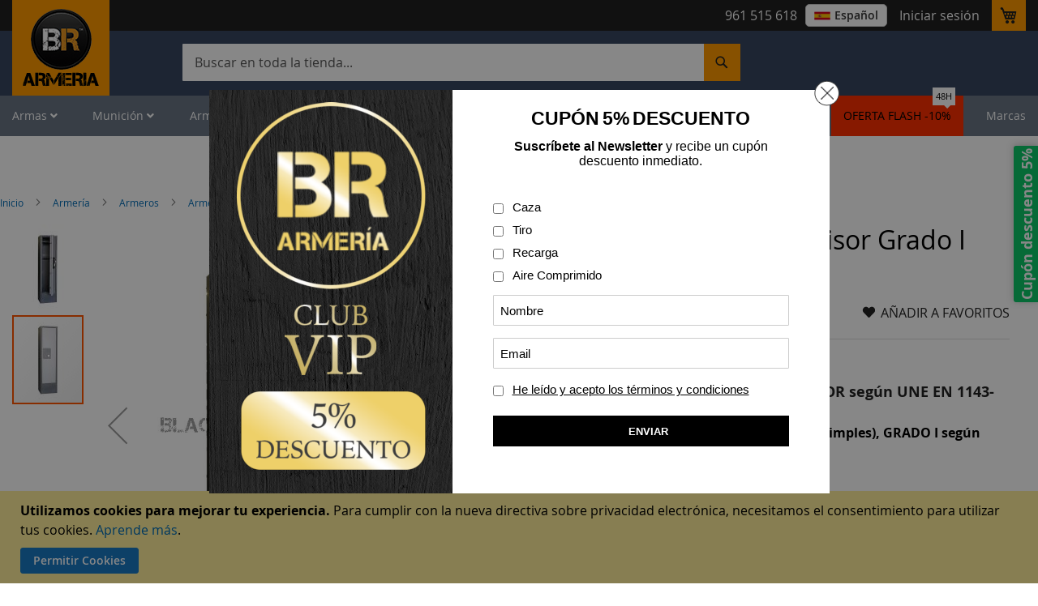

--- FILE ---
content_type: text/html; charset=utf-8
request_url: https://www.google.com/recaptcha/api2/anchor?ar=1&k=6LfgbS8sAAAAAEfIjd02ukSrY9HOhZd63rlv0oUE&co=aHR0cHM6Ly93d3cuYmxhY2tyZWNvbi5jb206NDQz&hl=en&v=N67nZn4AqZkNcbeMu4prBgzg&size=invisible&anchor-ms=20000&execute-ms=30000&cb=c8507gcsjxb3
body_size: 48709
content:
<!DOCTYPE HTML><html dir="ltr" lang="en"><head><meta http-equiv="Content-Type" content="text/html; charset=UTF-8">
<meta http-equiv="X-UA-Compatible" content="IE=edge">
<title>reCAPTCHA</title>
<style type="text/css">
/* cyrillic-ext */
@font-face {
  font-family: 'Roboto';
  font-style: normal;
  font-weight: 400;
  font-stretch: 100%;
  src: url(//fonts.gstatic.com/s/roboto/v48/KFO7CnqEu92Fr1ME7kSn66aGLdTylUAMa3GUBHMdazTgWw.woff2) format('woff2');
  unicode-range: U+0460-052F, U+1C80-1C8A, U+20B4, U+2DE0-2DFF, U+A640-A69F, U+FE2E-FE2F;
}
/* cyrillic */
@font-face {
  font-family: 'Roboto';
  font-style: normal;
  font-weight: 400;
  font-stretch: 100%;
  src: url(//fonts.gstatic.com/s/roboto/v48/KFO7CnqEu92Fr1ME7kSn66aGLdTylUAMa3iUBHMdazTgWw.woff2) format('woff2');
  unicode-range: U+0301, U+0400-045F, U+0490-0491, U+04B0-04B1, U+2116;
}
/* greek-ext */
@font-face {
  font-family: 'Roboto';
  font-style: normal;
  font-weight: 400;
  font-stretch: 100%;
  src: url(//fonts.gstatic.com/s/roboto/v48/KFO7CnqEu92Fr1ME7kSn66aGLdTylUAMa3CUBHMdazTgWw.woff2) format('woff2');
  unicode-range: U+1F00-1FFF;
}
/* greek */
@font-face {
  font-family: 'Roboto';
  font-style: normal;
  font-weight: 400;
  font-stretch: 100%;
  src: url(//fonts.gstatic.com/s/roboto/v48/KFO7CnqEu92Fr1ME7kSn66aGLdTylUAMa3-UBHMdazTgWw.woff2) format('woff2');
  unicode-range: U+0370-0377, U+037A-037F, U+0384-038A, U+038C, U+038E-03A1, U+03A3-03FF;
}
/* math */
@font-face {
  font-family: 'Roboto';
  font-style: normal;
  font-weight: 400;
  font-stretch: 100%;
  src: url(//fonts.gstatic.com/s/roboto/v48/KFO7CnqEu92Fr1ME7kSn66aGLdTylUAMawCUBHMdazTgWw.woff2) format('woff2');
  unicode-range: U+0302-0303, U+0305, U+0307-0308, U+0310, U+0312, U+0315, U+031A, U+0326-0327, U+032C, U+032F-0330, U+0332-0333, U+0338, U+033A, U+0346, U+034D, U+0391-03A1, U+03A3-03A9, U+03B1-03C9, U+03D1, U+03D5-03D6, U+03F0-03F1, U+03F4-03F5, U+2016-2017, U+2034-2038, U+203C, U+2040, U+2043, U+2047, U+2050, U+2057, U+205F, U+2070-2071, U+2074-208E, U+2090-209C, U+20D0-20DC, U+20E1, U+20E5-20EF, U+2100-2112, U+2114-2115, U+2117-2121, U+2123-214F, U+2190, U+2192, U+2194-21AE, U+21B0-21E5, U+21F1-21F2, U+21F4-2211, U+2213-2214, U+2216-22FF, U+2308-230B, U+2310, U+2319, U+231C-2321, U+2336-237A, U+237C, U+2395, U+239B-23B7, U+23D0, U+23DC-23E1, U+2474-2475, U+25AF, U+25B3, U+25B7, U+25BD, U+25C1, U+25CA, U+25CC, U+25FB, U+266D-266F, U+27C0-27FF, U+2900-2AFF, U+2B0E-2B11, U+2B30-2B4C, U+2BFE, U+3030, U+FF5B, U+FF5D, U+1D400-1D7FF, U+1EE00-1EEFF;
}
/* symbols */
@font-face {
  font-family: 'Roboto';
  font-style: normal;
  font-weight: 400;
  font-stretch: 100%;
  src: url(//fonts.gstatic.com/s/roboto/v48/KFO7CnqEu92Fr1ME7kSn66aGLdTylUAMaxKUBHMdazTgWw.woff2) format('woff2');
  unicode-range: U+0001-000C, U+000E-001F, U+007F-009F, U+20DD-20E0, U+20E2-20E4, U+2150-218F, U+2190, U+2192, U+2194-2199, U+21AF, U+21E6-21F0, U+21F3, U+2218-2219, U+2299, U+22C4-22C6, U+2300-243F, U+2440-244A, U+2460-24FF, U+25A0-27BF, U+2800-28FF, U+2921-2922, U+2981, U+29BF, U+29EB, U+2B00-2BFF, U+4DC0-4DFF, U+FFF9-FFFB, U+10140-1018E, U+10190-1019C, U+101A0, U+101D0-101FD, U+102E0-102FB, U+10E60-10E7E, U+1D2C0-1D2D3, U+1D2E0-1D37F, U+1F000-1F0FF, U+1F100-1F1AD, U+1F1E6-1F1FF, U+1F30D-1F30F, U+1F315, U+1F31C, U+1F31E, U+1F320-1F32C, U+1F336, U+1F378, U+1F37D, U+1F382, U+1F393-1F39F, U+1F3A7-1F3A8, U+1F3AC-1F3AF, U+1F3C2, U+1F3C4-1F3C6, U+1F3CA-1F3CE, U+1F3D4-1F3E0, U+1F3ED, U+1F3F1-1F3F3, U+1F3F5-1F3F7, U+1F408, U+1F415, U+1F41F, U+1F426, U+1F43F, U+1F441-1F442, U+1F444, U+1F446-1F449, U+1F44C-1F44E, U+1F453, U+1F46A, U+1F47D, U+1F4A3, U+1F4B0, U+1F4B3, U+1F4B9, U+1F4BB, U+1F4BF, U+1F4C8-1F4CB, U+1F4D6, U+1F4DA, U+1F4DF, U+1F4E3-1F4E6, U+1F4EA-1F4ED, U+1F4F7, U+1F4F9-1F4FB, U+1F4FD-1F4FE, U+1F503, U+1F507-1F50B, U+1F50D, U+1F512-1F513, U+1F53E-1F54A, U+1F54F-1F5FA, U+1F610, U+1F650-1F67F, U+1F687, U+1F68D, U+1F691, U+1F694, U+1F698, U+1F6AD, U+1F6B2, U+1F6B9-1F6BA, U+1F6BC, U+1F6C6-1F6CF, U+1F6D3-1F6D7, U+1F6E0-1F6EA, U+1F6F0-1F6F3, U+1F6F7-1F6FC, U+1F700-1F7FF, U+1F800-1F80B, U+1F810-1F847, U+1F850-1F859, U+1F860-1F887, U+1F890-1F8AD, U+1F8B0-1F8BB, U+1F8C0-1F8C1, U+1F900-1F90B, U+1F93B, U+1F946, U+1F984, U+1F996, U+1F9E9, U+1FA00-1FA6F, U+1FA70-1FA7C, U+1FA80-1FA89, U+1FA8F-1FAC6, U+1FACE-1FADC, U+1FADF-1FAE9, U+1FAF0-1FAF8, U+1FB00-1FBFF;
}
/* vietnamese */
@font-face {
  font-family: 'Roboto';
  font-style: normal;
  font-weight: 400;
  font-stretch: 100%;
  src: url(//fonts.gstatic.com/s/roboto/v48/KFO7CnqEu92Fr1ME7kSn66aGLdTylUAMa3OUBHMdazTgWw.woff2) format('woff2');
  unicode-range: U+0102-0103, U+0110-0111, U+0128-0129, U+0168-0169, U+01A0-01A1, U+01AF-01B0, U+0300-0301, U+0303-0304, U+0308-0309, U+0323, U+0329, U+1EA0-1EF9, U+20AB;
}
/* latin-ext */
@font-face {
  font-family: 'Roboto';
  font-style: normal;
  font-weight: 400;
  font-stretch: 100%;
  src: url(//fonts.gstatic.com/s/roboto/v48/KFO7CnqEu92Fr1ME7kSn66aGLdTylUAMa3KUBHMdazTgWw.woff2) format('woff2');
  unicode-range: U+0100-02BA, U+02BD-02C5, U+02C7-02CC, U+02CE-02D7, U+02DD-02FF, U+0304, U+0308, U+0329, U+1D00-1DBF, U+1E00-1E9F, U+1EF2-1EFF, U+2020, U+20A0-20AB, U+20AD-20C0, U+2113, U+2C60-2C7F, U+A720-A7FF;
}
/* latin */
@font-face {
  font-family: 'Roboto';
  font-style: normal;
  font-weight: 400;
  font-stretch: 100%;
  src: url(//fonts.gstatic.com/s/roboto/v48/KFO7CnqEu92Fr1ME7kSn66aGLdTylUAMa3yUBHMdazQ.woff2) format('woff2');
  unicode-range: U+0000-00FF, U+0131, U+0152-0153, U+02BB-02BC, U+02C6, U+02DA, U+02DC, U+0304, U+0308, U+0329, U+2000-206F, U+20AC, U+2122, U+2191, U+2193, U+2212, U+2215, U+FEFF, U+FFFD;
}
/* cyrillic-ext */
@font-face {
  font-family: 'Roboto';
  font-style: normal;
  font-weight: 500;
  font-stretch: 100%;
  src: url(//fonts.gstatic.com/s/roboto/v48/KFO7CnqEu92Fr1ME7kSn66aGLdTylUAMa3GUBHMdazTgWw.woff2) format('woff2');
  unicode-range: U+0460-052F, U+1C80-1C8A, U+20B4, U+2DE0-2DFF, U+A640-A69F, U+FE2E-FE2F;
}
/* cyrillic */
@font-face {
  font-family: 'Roboto';
  font-style: normal;
  font-weight: 500;
  font-stretch: 100%;
  src: url(//fonts.gstatic.com/s/roboto/v48/KFO7CnqEu92Fr1ME7kSn66aGLdTylUAMa3iUBHMdazTgWw.woff2) format('woff2');
  unicode-range: U+0301, U+0400-045F, U+0490-0491, U+04B0-04B1, U+2116;
}
/* greek-ext */
@font-face {
  font-family: 'Roboto';
  font-style: normal;
  font-weight: 500;
  font-stretch: 100%;
  src: url(//fonts.gstatic.com/s/roboto/v48/KFO7CnqEu92Fr1ME7kSn66aGLdTylUAMa3CUBHMdazTgWw.woff2) format('woff2');
  unicode-range: U+1F00-1FFF;
}
/* greek */
@font-face {
  font-family: 'Roboto';
  font-style: normal;
  font-weight: 500;
  font-stretch: 100%;
  src: url(//fonts.gstatic.com/s/roboto/v48/KFO7CnqEu92Fr1ME7kSn66aGLdTylUAMa3-UBHMdazTgWw.woff2) format('woff2');
  unicode-range: U+0370-0377, U+037A-037F, U+0384-038A, U+038C, U+038E-03A1, U+03A3-03FF;
}
/* math */
@font-face {
  font-family: 'Roboto';
  font-style: normal;
  font-weight: 500;
  font-stretch: 100%;
  src: url(//fonts.gstatic.com/s/roboto/v48/KFO7CnqEu92Fr1ME7kSn66aGLdTylUAMawCUBHMdazTgWw.woff2) format('woff2');
  unicode-range: U+0302-0303, U+0305, U+0307-0308, U+0310, U+0312, U+0315, U+031A, U+0326-0327, U+032C, U+032F-0330, U+0332-0333, U+0338, U+033A, U+0346, U+034D, U+0391-03A1, U+03A3-03A9, U+03B1-03C9, U+03D1, U+03D5-03D6, U+03F0-03F1, U+03F4-03F5, U+2016-2017, U+2034-2038, U+203C, U+2040, U+2043, U+2047, U+2050, U+2057, U+205F, U+2070-2071, U+2074-208E, U+2090-209C, U+20D0-20DC, U+20E1, U+20E5-20EF, U+2100-2112, U+2114-2115, U+2117-2121, U+2123-214F, U+2190, U+2192, U+2194-21AE, U+21B0-21E5, U+21F1-21F2, U+21F4-2211, U+2213-2214, U+2216-22FF, U+2308-230B, U+2310, U+2319, U+231C-2321, U+2336-237A, U+237C, U+2395, U+239B-23B7, U+23D0, U+23DC-23E1, U+2474-2475, U+25AF, U+25B3, U+25B7, U+25BD, U+25C1, U+25CA, U+25CC, U+25FB, U+266D-266F, U+27C0-27FF, U+2900-2AFF, U+2B0E-2B11, U+2B30-2B4C, U+2BFE, U+3030, U+FF5B, U+FF5D, U+1D400-1D7FF, U+1EE00-1EEFF;
}
/* symbols */
@font-face {
  font-family: 'Roboto';
  font-style: normal;
  font-weight: 500;
  font-stretch: 100%;
  src: url(//fonts.gstatic.com/s/roboto/v48/KFO7CnqEu92Fr1ME7kSn66aGLdTylUAMaxKUBHMdazTgWw.woff2) format('woff2');
  unicode-range: U+0001-000C, U+000E-001F, U+007F-009F, U+20DD-20E0, U+20E2-20E4, U+2150-218F, U+2190, U+2192, U+2194-2199, U+21AF, U+21E6-21F0, U+21F3, U+2218-2219, U+2299, U+22C4-22C6, U+2300-243F, U+2440-244A, U+2460-24FF, U+25A0-27BF, U+2800-28FF, U+2921-2922, U+2981, U+29BF, U+29EB, U+2B00-2BFF, U+4DC0-4DFF, U+FFF9-FFFB, U+10140-1018E, U+10190-1019C, U+101A0, U+101D0-101FD, U+102E0-102FB, U+10E60-10E7E, U+1D2C0-1D2D3, U+1D2E0-1D37F, U+1F000-1F0FF, U+1F100-1F1AD, U+1F1E6-1F1FF, U+1F30D-1F30F, U+1F315, U+1F31C, U+1F31E, U+1F320-1F32C, U+1F336, U+1F378, U+1F37D, U+1F382, U+1F393-1F39F, U+1F3A7-1F3A8, U+1F3AC-1F3AF, U+1F3C2, U+1F3C4-1F3C6, U+1F3CA-1F3CE, U+1F3D4-1F3E0, U+1F3ED, U+1F3F1-1F3F3, U+1F3F5-1F3F7, U+1F408, U+1F415, U+1F41F, U+1F426, U+1F43F, U+1F441-1F442, U+1F444, U+1F446-1F449, U+1F44C-1F44E, U+1F453, U+1F46A, U+1F47D, U+1F4A3, U+1F4B0, U+1F4B3, U+1F4B9, U+1F4BB, U+1F4BF, U+1F4C8-1F4CB, U+1F4D6, U+1F4DA, U+1F4DF, U+1F4E3-1F4E6, U+1F4EA-1F4ED, U+1F4F7, U+1F4F9-1F4FB, U+1F4FD-1F4FE, U+1F503, U+1F507-1F50B, U+1F50D, U+1F512-1F513, U+1F53E-1F54A, U+1F54F-1F5FA, U+1F610, U+1F650-1F67F, U+1F687, U+1F68D, U+1F691, U+1F694, U+1F698, U+1F6AD, U+1F6B2, U+1F6B9-1F6BA, U+1F6BC, U+1F6C6-1F6CF, U+1F6D3-1F6D7, U+1F6E0-1F6EA, U+1F6F0-1F6F3, U+1F6F7-1F6FC, U+1F700-1F7FF, U+1F800-1F80B, U+1F810-1F847, U+1F850-1F859, U+1F860-1F887, U+1F890-1F8AD, U+1F8B0-1F8BB, U+1F8C0-1F8C1, U+1F900-1F90B, U+1F93B, U+1F946, U+1F984, U+1F996, U+1F9E9, U+1FA00-1FA6F, U+1FA70-1FA7C, U+1FA80-1FA89, U+1FA8F-1FAC6, U+1FACE-1FADC, U+1FADF-1FAE9, U+1FAF0-1FAF8, U+1FB00-1FBFF;
}
/* vietnamese */
@font-face {
  font-family: 'Roboto';
  font-style: normal;
  font-weight: 500;
  font-stretch: 100%;
  src: url(//fonts.gstatic.com/s/roboto/v48/KFO7CnqEu92Fr1ME7kSn66aGLdTylUAMa3OUBHMdazTgWw.woff2) format('woff2');
  unicode-range: U+0102-0103, U+0110-0111, U+0128-0129, U+0168-0169, U+01A0-01A1, U+01AF-01B0, U+0300-0301, U+0303-0304, U+0308-0309, U+0323, U+0329, U+1EA0-1EF9, U+20AB;
}
/* latin-ext */
@font-face {
  font-family: 'Roboto';
  font-style: normal;
  font-weight: 500;
  font-stretch: 100%;
  src: url(//fonts.gstatic.com/s/roboto/v48/KFO7CnqEu92Fr1ME7kSn66aGLdTylUAMa3KUBHMdazTgWw.woff2) format('woff2');
  unicode-range: U+0100-02BA, U+02BD-02C5, U+02C7-02CC, U+02CE-02D7, U+02DD-02FF, U+0304, U+0308, U+0329, U+1D00-1DBF, U+1E00-1E9F, U+1EF2-1EFF, U+2020, U+20A0-20AB, U+20AD-20C0, U+2113, U+2C60-2C7F, U+A720-A7FF;
}
/* latin */
@font-face {
  font-family: 'Roboto';
  font-style: normal;
  font-weight: 500;
  font-stretch: 100%;
  src: url(//fonts.gstatic.com/s/roboto/v48/KFO7CnqEu92Fr1ME7kSn66aGLdTylUAMa3yUBHMdazQ.woff2) format('woff2');
  unicode-range: U+0000-00FF, U+0131, U+0152-0153, U+02BB-02BC, U+02C6, U+02DA, U+02DC, U+0304, U+0308, U+0329, U+2000-206F, U+20AC, U+2122, U+2191, U+2193, U+2212, U+2215, U+FEFF, U+FFFD;
}
/* cyrillic-ext */
@font-face {
  font-family: 'Roboto';
  font-style: normal;
  font-weight: 900;
  font-stretch: 100%;
  src: url(//fonts.gstatic.com/s/roboto/v48/KFO7CnqEu92Fr1ME7kSn66aGLdTylUAMa3GUBHMdazTgWw.woff2) format('woff2');
  unicode-range: U+0460-052F, U+1C80-1C8A, U+20B4, U+2DE0-2DFF, U+A640-A69F, U+FE2E-FE2F;
}
/* cyrillic */
@font-face {
  font-family: 'Roboto';
  font-style: normal;
  font-weight: 900;
  font-stretch: 100%;
  src: url(//fonts.gstatic.com/s/roboto/v48/KFO7CnqEu92Fr1ME7kSn66aGLdTylUAMa3iUBHMdazTgWw.woff2) format('woff2');
  unicode-range: U+0301, U+0400-045F, U+0490-0491, U+04B0-04B1, U+2116;
}
/* greek-ext */
@font-face {
  font-family: 'Roboto';
  font-style: normal;
  font-weight: 900;
  font-stretch: 100%;
  src: url(//fonts.gstatic.com/s/roboto/v48/KFO7CnqEu92Fr1ME7kSn66aGLdTylUAMa3CUBHMdazTgWw.woff2) format('woff2');
  unicode-range: U+1F00-1FFF;
}
/* greek */
@font-face {
  font-family: 'Roboto';
  font-style: normal;
  font-weight: 900;
  font-stretch: 100%;
  src: url(//fonts.gstatic.com/s/roboto/v48/KFO7CnqEu92Fr1ME7kSn66aGLdTylUAMa3-UBHMdazTgWw.woff2) format('woff2');
  unicode-range: U+0370-0377, U+037A-037F, U+0384-038A, U+038C, U+038E-03A1, U+03A3-03FF;
}
/* math */
@font-face {
  font-family: 'Roboto';
  font-style: normal;
  font-weight: 900;
  font-stretch: 100%;
  src: url(//fonts.gstatic.com/s/roboto/v48/KFO7CnqEu92Fr1ME7kSn66aGLdTylUAMawCUBHMdazTgWw.woff2) format('woff2');
  unicode-range: U+0302-0303, U+0305, U+0307-0308, U+0310, U+0312, U+0315, U+031A, U+0326-0327, U+032C, U+032F-0330, U+0332-0333, U+0338, U+033A, U+0346, U+034D, U+0391-03A1, U+03A3-03A9, U+03B1-03C9, U+03D1, U+03D5-03D6, U+03F0-03F1, U+03F4-03F5, U+2016-2017, U+2034-2038, U+203C, U+2040, U+2043, U+2047, U+2050, U+2057, U+205F, U+2070-2071, U+2074-208E, U+2090-209C, U+20D0-20DC, U+20E1, U+20E5-20EF, U+2100-2112, U+2114-2115, U+2117-2121, U+2123-214F, U+2190, U+2192, U+2194-21AE, U+21B0-21E5, U+21F1-21F2, U+21F4-2211, U+2213-2214, U+2216-22FF, U+2308-230B, U+2310, U+2319, U+231C-2321, U+2336-237A, U+237C, U+2395, U+239B-23B7, U+23D0, U+23DC-23E1, U+2474-2475, U+25AF, U+25B3, U+25B7, U+25BD, U+25C1, U+25CA, U+25CC, U+25FB, U+266D-266F, U+27C0-27FF, U+2900-2AFF, U+2B0E-2B11, U+2B30-2B4C, U+2BFE, U+3030, U+FF5B, U+FF5D, U+1D400-1D7FF, U+1EE00-1EEFF;
}
/* symbols */
@font-face {
  font-family: 'Roboto';
  font-style: normal;
  font-weight: 900;
  font-stretch: 100%;
  src: url(//fonts.gstatic.com/s/roboto/v48/KFO7CnqEu92Fr1ME7kSn66aGLdTylUAMaxKUBHMdazTgWw.woff2) format('woff2');
  unicode-range: U+0001-000C, U+000E-001F, U+007F-009F, U+20DD-20E0, U+20E2-20E4, U+2150-218F, U+2190, U+2192, U+2194-2199, U+21AF, U+21E6-21F0, U+21F3, U+2218-2219, U+2299, U+22C4-22C6, U+2300-243F, U+2440-244A, U+2460-24FF, U+25A0-27BF, U+2800-28FF, U+2921-2922, U+2981, U+29BF, U+29EB, U+2B00-2BFF, U+4DC0-4DFF, U+FFF9-FFFB, U+10140-1018E, U+10190-1019C, U+101A0, U+101D0-101FD, U+102E0-102FB, U+10E60-10E7E, U+1D2C0-1D2D3, U+1D2E0-1D37F, U+1F000-1F0FF, U+1F100-1F1AD, U+1F1E6-1F1FF, U+1F30D-1F30F, U+1F315, U+1F31C, U+1F31E, U+1F320-1F32C, U+1F336, U+1F378, U+1F37D, U+1F382, U+1F393-1F39F, U+1F3A7-1F3A8, U+1F3AC-1F3AF, U+1F3C2, U+1F3C4-1F3C6, U+1F3CA-1F3CE, U+1F3D4-1F3E0, U+1F3ED, U+1F3F1-1F3F3, U+1F3F5-1F3F7, U+1F408, U+1F415, U+1F41F, U+1F426, U+1F43F, U+1F441-1F442, U+1F444, U+1F446-1F449, U+1F44C-1F44E, U+1F453, U+1F46A, U+1F47D, U+1F4A3, U+1F4B0, U+1F4B3, U+1F4B9, U+1F4BB, U+1F4BF, U+1F4C8-1F4CB, U+1F4D6, U+1F4DA, U+1F4DF, U+1F4E3-1F4E6, U+1F4EA-1F4ED, U+1F4F7, U+1F4F9-1F4FB, U+1F4FD-1F4FE, U+1F503, U+1F507-1F50B, U+1F50D, U+1F512-1F513, U+1F53E-1F54A, U+1F54F-1F5FA, U+1F610, U+1F650-1F67F, U+1F687, U+1F68D, U+1F691, U+1F694, U+1F698, U+1F6AD, U+1F6B2, U+1F6B9-1F6BA, U+1F6BC, U+1F6C6-1F6CF, U+1F6D3-1F6D7, U+1F6E0-1F6EA, U+1F6F0-1F6F3, U+1F6F7-1F6FC, U+1F700-1F7FF, U+1F800-1F80B, U+1F810-1F847, U+1F850-1F859, U+1F860-1F887, U+1F890-1F8AD, U+1F8B0-1F8BB, U+1F8C0-1F8C1, U+1F900-1F90B, U+1F93B, U+1F946, U+1F984, U+1F996, U+1F9E9, U+1FA00-1FA6F, U+1FA70-1FA7C, U+1FA80-1FA89, U+1FA8F-1FAC6, U+1FACE-1FADC, U+1FADF-1FAE9, U+1FAF0-1FAF8, U+1FB00-1FBFF;
}
/* vietnamese */
@font-face {
  font-family: 'Roboto';
  font-style: normal;
  font-weight: 900;
  font-stretch: 100%;
  src: url(//fonts.gstatic.com/s/roboto/v48/KFO7CnqEu92Fr1ME7kSn66aGLdTylUAMa3OUBHMdazTgWw.woff2) format('woff2');
  unicode-range: U+0102-0103, U+0110-0111, U+0128-0129, U+0168-0169, U+01A0-01A1, U+01AF-01B0, U+0300-0301, U+0303-0304, U+0308-0309, U+0323, U+0329, U+1EA0-1EF9, U+20AB;
}
/* latin-ext */
@font-face {
  font-family: 'Roboto';
  font-style: normal;
  font-weight: 900;
  font-stretch: 100%;
  src: url(//fonts.gstatic.com/s/roboto/v48/KFO7CnqEu92Fr1ME7kSn66aGLdTylUAMa3KUBHMdazTgWw.woff2) format('woff2');
  unicode-range: U+0100-02BA, U+02BD-02C5, U+02C7-02CC, U+02CE-02D7, U+02DD-02FF, U+0304, U+0308, U+0329, U+1D00-1DBF, U+1E00-1E9F, U+1EF2-1EFF, U+2020, U+20A0-20AB, U+20AD-20C0, U+2113, U+2C60-2C7F, U+A720-A7FF;
}
/* latin */
@font-face {
  font-family: 'Roboto';
  font-style: normal;
  font-weight: 900;
  font-stretch: 100%;
  src: url(//fonts.gstatic.com/s/roboto/v48/KFO7CnqEu92Fr1ME7kSn66aGLdTylUAMa3yUBHMdazQ.woff2) format('woff2');
  unicode-range: U+0000-00FF, U+0131, U+0152-0153, U+02BB-02BC, U+02C6, U+02DA, U+02DC, U+0304, U+0308, U+0329, U+2000-206F, U+20AC, U+2122, U+2191, U+2193, U+2212, U+2215, U+FEFF, U+FFFD;
}

</style>
<link rel="stylesheet" type="text/css" href="https://www.gstatic.com/recaptcha/releases/N67nZn4AqZkNcbeMu4prBgzg/styles__ltr.css">
<script nonce="TVV4BNbpTRATbTAs5ZesDA" type="text/javascript">window['__recaptcha_api'] = 'https://www.google.com/recaptcha/api2/';</script>
<script type="text/javascript" src="https://www.gstatic.com/recaptcha/releases/N67nZn4AqZkNcbeMu4prBgzg/recaptcha__en.js" nonce="TVV4BNbpTRATbTAs5ZesDA">
      
    </script></head>
<body><div id="rc-anchor-alert" class="rc-anchor-alert"></div>
<input type="hidden" id="recaptcha-token" value="[base64]">
<script type="text/javascript" nonce="TVV4BNbpTRATbTAs5ZesDA">
      recaptcha.anchor.Main.init("[\x22ainput\x22,[\x22bgdata\x22,\x22\x22,\[base64]/[base64]/MjU1Ong/[base64]/[base64]/[base64]/[base64]/[base64]/[base64]/[base64]/[base64]/[base64]/[base64]/[base64]/[base64]/[base64]/[base64]/[base64]\\u003d\x22,\[base64]\\u003d\\u003d\x22,\x22HC53wpo9TsKFbMKkKQDDj2jDrMKULsO+UMOvWsK5XGFCw44Swpsvw5hLYsOBw7rCp13DlsOww53Cj8Kyw7vCr8Kcw6XCisOUw6/[base64]/ChADCkcOrMcKgTEw/JU7CoMOIPVXDksO+w7HDrMOrHTIFwrnDlQDDk8Kiw65pw74OFsKfHMKAcMK6MinDgk3Cn8O0JE5tw5NpwqtJwqHDulsHcFc/JMOfw7FNVBXCncKQecKoB8Kfw7ZBw7PDvAvCrlnChSnDjsKVLcKlPWprJjJadcKUFsOgEcOMKXQRw7DCgm/DqcOcTMKVwpnCtsOtwqpsbcKiwp3CsxfCkMKRwq3CiSFrwptWw5zCvsKxw7/Cvn3DmxccwqvCrcK7w7YcwpXDjDMOwrDCqmJZNsONMsO3w4dmw6d2w57CisOUAAltw6JPw73CmGDDgFvDkk/Dg2wMw71iYsK6X3/DjBIMZXI6V8KUwpLClyp1w4/DrcOlw4zDhHlzJVUFw7LDskjDlGE/Cj9BXsKXwqYwasOkw5XDmhsGOcOkwqvCo8KfV8OPCcO3wrxaZ8OMEwg6bcOWw6XCicK3woV7w5U2e27CtR3DscKQw6bDicO/[base64]/DjMKgw6/ChcKKf8OawrQqbjouUyLCmiLCgsOqIsKrb2zCj3xJfMKLwrh3w6ZAwo7CoMOnwrLCusKCDcO5SgnDt8O8wofCu1dYwrUoRsKhw4JPUMOYC07DunTCrDYJMMKraXLDlMKKwqrCrz/DvzrCq8KUf3FJwqrCtDzCi1PCkCB4JMKgWMO6FFDDp8KIwovDjsK6cSjCj3U6IcOLC8OFwqxWw6zCk8O/GMKjw6TCtT3Cog/CqlURXsKafzMmw7PCoRxGaMOowqbChVvDszwcwp10wr0zBmXCtkDDg1/[base64]/ClgAiw7rClRrDnGXDli56dcO3wpJbwo8lNcOgw5DDkMKXc23CuQcMdx3CrsO1P8KiwpTDuQTCjGIUXsO8w4VJwqgJaggGwo/Cm8KcasKDYcKPwpsqwpXCvFfCkcKTOh7CpAnDtcOBwqZpA2HDjRMcwqcOw44HOl/[base64]/Cg8KtwqbDrMO6w5rDosOyfCfDmnTDh8Oow4TDjMOcf8OOwoPCqG5KfwY+a8K1VGtFTsO+P8OrV11pwqXDsMO6KMOVd3wSwqTCg2Uuwos0FMKSwq/[base64]/[base64]/DisKCwrPCiBcUcSnDqsOmVsKKw4xrwqLDo2xZEcOYGsKKbGvColIBHk/DklXDvcOXwq0aZsKZSsK4woVGP8KFLcONw73CqnXCrcOpw7ElTsOAZxdpCMOFw6nChcOhw7zDmXNzw6Vdwr/CqkogaxZRw4nCsCLDuQEPa2cmEk0gw53CjDogCSJcK8K+w744wr/[base64]/IcKtAl8hw6Avw64GUD3ChjlZw5nDjgPCg1tQwrbCnAXDq3Zyw7vDvlU2w7QNw5rCvBLCrhQLw5jDnEZuFmxdIEXDghkiPMOcfmPCiMOhQ8Odwrx/ScKzwo7ClsOjw5TCnBnCrmo4IB4VLDMHw4nDuzdvTg/Cp1hewqnCtMOWw7ZqV8ODwobDs0oBBMK1Nh/CuVfCsF47wrXCsMKAFUlBw6XDsGvDosOAPMKMw78uwrsYw7Y1UMOkFsO7w7/DmsKpPiNcw73DhMOTw5gRRMOkw6HCoRDCp8OBw6g8wpTDucK2woPCv8KjwonDvMKfw4pxw7zDtMOmKkQiVcO8wpvDgsOww50HPWYow6FgGx7Cki7DosOmw5XCrcKvcMKYQhLChEMtwpYGw61fwovDkTXDqMO9QzvDp1jDgMOkwo/DpzDDoG7ChMOdw7hMFjTClGJvwpNiw7wnw5NsdcKOLQ9PwqLDn8KSwqfDrn/[base64]/[base64]/CjsKRPMO2wo7DvcKGQMKww4F6HcKgwpNPwqTDsMKsC3prwr5ww6xkwqVJw67Co8OHDMK+w5FTJhbCokUPw5A5WDEmwosBw5XDqsODwrjDr8KSw4wVwoFRPAfDo8KQwq/[base64]/DiHoAw4fDsxbCr8KAw4QYwo7DlU3DkyNlwpxWcMKrwrTCpVzDisKowp7DpsOYw6kxFMOOwq8RJsK5TMKLUcKRw6fDm2hiw7F6TW0JUEoXQWrDncKVayDDk8OrNMO1w5/[base64]/Cvj8gS8KwwpJ2CmPDisOgwoHDgwLCisOLw5PCiGpbOArDoDrDp8KvwoJUw47Cln9zwpDDo0spwpjDhmo2LsOFXcO4K8K+wp4Iw67DtsOSbyXClkfDuwjCvXrDilPDnGPCmwnCi8KrA8KVN8KaGsKzd1vCmyF2wrDChFozOVo/KSPDkm/CihLCqcKNYFNtwrZQw65Yw4XDgMKFdAU4w53CvMKewpLDp8KQwq3Dv8OSU3rCvRM+BsKJwpXDhlolwoMCbWvCln5Jw4XCksKJRj/CjsKLXMOzw7vDnDwQFsOmwrHCoDtAaMOHw4sBw69Rw6/DhgLDgRYBKMO0w4YOw64Ew6gSJMODVS/DlMKbw4AJXMKBNMKID2fDtcKUIz0/w64jw7fCk8KNVA7CrcOPB8OFW8Kkf8OZSMKkEMOjwqnCk097wqt6KcKpLsKXw5lzw6tofcO7f8KAdcOHIcKbwqUJLnLDplPDt8K+wpfCscORcMK+w5rDqsKXwqNJAsKTF8OMw4oNwpF3w6l4wqZ5woPDs8KrwoXDkl9cccKwJsK6w5lnwqTCncKVw7Q1Ww9fw4/ComwqAEDCpE0ZNsKkw5w5wrfCpTZ1w6XDgB3Dl8OMwrjDisOlw7fDo8KZwqRWZsKOAT3CgMOnRsKHe8KTw6Faw7TDgi07w7fDrChAw4XDlC4hUCHCi3nDqcKhw7/CtsOLw5UdGiNJwrLDv8O5dMOIw55cwrfDrcOdw6nDq8OwL8OGwrnDiUwjw5NbbQk1wrkOYcO0ByANw703woDCo2U+w6PCnMKLGwoZWQLDjSDCl8OJw7TCrMKuwrZQCElOwpbDnyTChcK7Skdmwo/CsMOvw7g5H1gXw67DqXrCh8K2wrUJWsKYXcKBwqXDpFnDssObwox7wpcmMcOBw4cTRcKMw5rCscKbwpLCkkrDvcK+wppEwotowo5sPsOtw6tuwr/CuiVgDmLDlcOcw5s9XSI5w7XDvRTChsKDwogxwrrDiTrDmidMWlHDlX3Do3oPEH/DlH3CkMOEw5vCscKTwqdXGsOaU8K8w5TDl3nDjE7Cuh/[base64]/DlsOZw5DCpCPDk8K0EB7CgsKWF8K7HMKnw5XDniF1DcKtwrzDtcK9CcKowoMRw5zCmzQcw4BIb8K3w5fCmsO+EsKAd3TCozwZVXg1RyPChEfCkcKdSAkuwrXDnCd5wrzDscORw5fCtcOyDBPCiyvDrgjDvmxRZ8OgKwgSwq/CkcODBcOEG34XRsKjw79Lw4fDhsODVMKLdk/[base64]/Dpm5cwo5CPEzCu8OJwrjCt8ONT8OQw6XCiyzDk2F1az/DvQwUb1cgwq7Cn8OUGcOgw7gaw6/[base64]/wrbCsMO8ayHDhcOpO8O/KMKHGHzDhSjDj8Oiw4LCtcOmw4R4woXDqcOcw6bDocOiXH81MsKIwo8Ow6nCp3p2Uj7DqwkrQMOhwoLDmMOYw407fMK2JcO6SMKiw6PCrCweNcO6w6XDnEHDu8OvQz8Wwo/DhDgJJcOMUkHDqMK9w6trwqpmw4HDtS5Nw6vDucK3w7rDpUtjwpHDksO9GUlFw4PCkMK8XsKGwqxvZkJbw70sw7rDt1YYwpfCqAZzXATDkQPChj/DgcKlCsOcwqAuewjCtgLDri/DnB7DgXU3wq53wrtLw5jCrgHDlCPCrMOLYXDCqX7DucKpfsKMEy1vOGXDrlw2wrDCnsK0w5LCnsOmwrLDqDjCnlzDtXDDlwnDh8KPWcK/wp8mwrZ+R0pdwpXCo2Zvw6gQBHAmw6Z3GcKjPiHCjXZEwocEZcKXKcKBwqY9w4rDucOQUsOuNMO4LX0zwqDDhMK/[base64]/[base64]/DcOANXfCisO9wqDDsEtnYMORTSzDh1BKw6DCn8OHaB/[base64]/[base64]/Dk8OawpJNwpHDkF7DiTYSbF9Uw5tewqLDjsO1wod3wqHCqBPCiMOXB8O9w6rDusOZcjXCoDDDjMOqwoorTBAFw4N9wrhPwofDjEvCqid0LMOkfH1JwpXCrWzCu8OLNMK0FMOwGsK5wonDl8Kxw6drPxR3w5DDpsOvwrTDl8KLw6J1P8KsfMO3w4pSwr/DtETCucKgw6HCgX/Dr1BZIAjDrsKiwo4Nw5DCnVXCjMOPJMK4K8K+w6rDgcOmw4JTwrDClxjClcKJw5XCoGnCkcOmJcOsK8OsbjTDsMKBdsKBO29WwrR5w7jDkHPDrsOYw6x9wr8GRWtCw5vDucKyw4/DjcO0wpPDssKCw6odwqRqPcKoaMOqw7fDtsKbw4LDicObw5YgwqPDmwd7OnQBcMK1w7EZw6PDry7DhgLCuMOXwpTDkknCrMKYwpALw6HCmlnCtx9Rw5JDPcKYccKbXUbDq8K5wqAkA8KPCRQxdcK7wpNsw4zCkX/[base64]/e8OFUWYEVSXCiDTDmMKEDzFDw5/Dp3ZcwpBjJAPDiztmwrnDnx3DtXATZHhgw5nClWJ8a8OawrJTwpTDjWcnw6fCnhJedsOUUcKzO8OsLsO/R2jDlAN5w5PChxbDigVrZcKhwogrwrzDmsKMUcO4JCHDqcOyQ8KjS8K4w5bCtcOyJDwgLsORwpXDoHbDikdRw4ATdcKUwrvChsOWGjQsf8Oww7bDkFwDRMKCw6rCvFbDtMOPw7hEUHptwobDlXnCksOMw7knwpPDvcKjwpnDlGZDf23CvMKWKcKHwrrCkcKhwr8+w4/CpcKsE3PDnsK1YzPCmcKLbTXChCvCuMOyehvCij/DvcKuw4JGPsOzHcK6L8KpXivDssOIFcOFG8OydMKPwpXDhcOndiZzw5nCs8OqCUbChMOtN8KGLcOSwph5wqlLUcKWwpDDgcKza8KqGHDCvF/CoMO+wrMxwoBSw7V6w4DCswLDnEfCgh3CtGrCn8OgTcO3w7rDt8O4w7rCg8KCw53Dk0h5NMOlemrDuw4uw5PCg2JLwqRDPU7CmiPCkmvClMOMe8OFE8OhUMO8NURdAFEIwrV6FsKgw6XCpUwXw5sbw67DkcKTe8K+w59Zw67DhirCpDI6Kz/DhA/CiSI4w7tKw4pUDk/CmcOnw5rCoMKww4cTw5jDlsOKwqBsw6kMQcOYCcO6C8KJbsO0w7/[base64]/wrkHUsOtwql4RsKNwpo4OAIjNFJbWTgYccOzK0vCl2DCsAcyw6xHw5vCpMOCC2odw75DacKfworCkcK+w5fCpMOew6vDtcOYAMO/woUPwpjCpGTDgsKbKcO0QcO9XC7DlE9Tw5FPbMOOwoHDnFQZwo8cQsKyIT3DoMKvw65gwrTDhkQAw6DCnHd/[base64]/FVocKsOiT8K3Y17Cm8OBGkcxfm7CjV7Ci8ORw6ALw43Di8KrwohYw4gNw6rDjCfDmsKnEEHDm2bDqVoyw7bCk8OCw4cnc8Kbw6LCv0UEw5XCsMKnwqUpw6DDt1VjP8KQXnnDiMKcZcKLw707w6dpHXfDgcK5EjrCi09SwqgYYcOCwovDmA/CosKDwpp8w73DkABrwoB6w7nDm07CnQDDicKPwrzCvGXDpcO0wpzDtMKSw50Tw6/DplV8Wk1Vw7pHeMK9UcKyMsOMwqVkcyzCu1HDniHDlsKrBW/DqsKWwqbChGc6wr7CtsOmOnfCg2RiW8KLai/Dk0waO3lDJcONCmkceGDDp0fCtknDksKrw5PCqsOjasOuM3TCq8KDZlRaMsK/w5NPNDDDm19IK8KSw7jCsMOiScOLwpzCqiHDssOqw7gMwo/CvSvDjsOSw7tMwqwWwoLDi8KoPsKvw6h8wpHDvnvDgjlow6XDswPChinDgMKbJMOtbMK3KEBiwodiw50sw5DDnC1DZyYFwrF3BMK2PHwqwq/CuXwoByvCrsOIQMO1wphdw5XDmsOOW8KCwpPDu8KcaCfDocKgWMO2w4HDjHpgwoMUw6vCs8K7SFFUwp3CvGZVwobDtkDCmVEaSHDCkMKtw7DCqD9/w73DsMKsABdow5fDrSMLwrPDpVUZw4/[base64]/DocKDw6wiRcOlEDA6woRow4TCjMKkYnAiIBQrw4ZawrhfwofCnnDCvsKTwow0eMKfworDm2LCkg3DrMKZQBbDlyJrHxLDg8KcWQwqaRrCo8KHWAo4UsOzw6B5B8Oiw7rCkDrDvmdawqZXE0ZQw4gyfSbDsCXDpxLDscKWw4/CsnJqFmLDtiMtw6rCucOBQWBqRxPDpgwhTMKawqzCllrCqAnCrMO9wpDDu2zCj0vCq8K1wrPDmcKSFsO2wrUqcm0YeDLCuHTCqkJ7w6/DtMOXRyAgCcO+wqHCpkPDtgB2wqvDuUNkbcKRLVbCmifCqsKkB8OgCQ/Cm8OvW8KVEMKNw77DkH0vJSLCrlAVwp0iwp/Dj8KsHcKYC8KsbMO1w5DCiMKCwp8jwrQjw4nDiFbDiwY7cGlfw6QewoTDiEwpDVEoR3hGwqQ1akkNM8OXwpHCoSDCkxglH8O4w4hQwocIwrvDjsOpwpMOAF7DrcK5J37CnU8hwq18wonCh8KNU8K/[base64]/w4NFTGkSC2HDikHDmsKqwpEqw7INwp/Cu2BcIFbCkFIyY8OpFkJze8KrNcOUwpbCo8Oywr/DuQ4yVsO/wqXDg8OKNiLCiTZdwoDDlMOaO8OXPlQ1w5nCoQMdVDcnw6Uuwp0GNsOzJcK/NTrDucK5eE/Dq8OWMXDDlcOvTipTEDQNY8OTwr8CCW5Bwop8KgPCildzCSdeSy46UwPDhMOawo/[base64]/wpwUAntePBxDwqjCtMKvwonCuMK/c8OmN8OmwoDDhcK/dFFFwrg+w6czYXN5wqbCvmfCn0hVe8Ozwp0UGnwCwoDCksKnSG/[base64]/DgsO3HgHDsMKrUDcIw5HCmXzDgMOQw4/[base64]/DjsKKNVkVRzkrw5o/YW9Jw5RuOcOVHT5PawrDnsKvw4rDrsKjw7tNw6Zjw5wrdR/DuGDCocOaSyBuwqxrc8O+QsKMw7UxQsK1wqoVwoxeBUhvw7dnw7llJcOyAz7ClmjCq35ew4jDrsKOwpvDn8KMw6fDqSrCg0zDosKFYMKzw4XCtcKCAsOiwrbClAtewqQqP8OLw79fwq1hwqzCjMKgLMKIwrxqwrInWC/CqsOZwp7DjQAqw5TDmcKnMsO6woohwqXChXfDi8KGw7fCjsKifjPDpCTDvsO5w50mworDlMK9wrxsw4E1AF3DpkTCiGPCkMKLH8KBw7x0Fk3DscKawr8MO0jDrMKSw5rCgwbCs8OFwoPCn8Osd2JFd8KUDVHCrMOEw6BDEcK2w5AWwrwdw7/DqMOyL2/CusKxQyoPa8OQw6QnSkM2F13CsALDrWQ0w5VswoJEDT43MsO3wqB+HwDCtS/[base64]/CvcOPIsOkwqPCinY1wpXCqMOxw6dJOjxrwo7CpcKaWwQnaHvDisOAwrrCiRI7EcKbwrLCt8O6wrfDtsKCbgfCqH7CtMOET8O0wrlNWXMIVxvDnWR3wp/Dr1RPL8OlwrjCn8KNDQ9Cw7d7wqTDujzCum4GwogOU8OFLwlkw47DlnzDiRNEIk7CtjpUecKPGcOYwprDmW0SwoJMWMKhw4rDt8K4CcKVw7rDhcOjw5sbw7Evb8KRwrvDtMKkIwJtdcOUM8OAYsOSw6VtW1MCwrIew4RrQ30KbA/[base64]/CtHXCusKNLBMiTMOoe8OvcsKFa1JcwrnDn0Isw5Y/WjrCqMOGwr59eXNsw78IwqvCgsK0B8KiAwkaUWHCgcK5U8O8cMOtTGojOW7DssO/ZcOuw4XCgDPDiCBZfXPCrRlIfS84w5/DoGTDrj3DsgbCgsK9wpTCi8OyNsOBfsOMwpRXHHdufcOFw5rDvsKWE8OkF1QnLsO/w7Qaw7rDoHwdwpvDn8OJw6cdw7FvwoTCqAbDnx/DiR3Ds8OiacKYR0lrwpfCjCXDuh8LRRjCryHCqMOHw77DicOdZ0ZuwpjClsOsQRDCjMKiwqoIw5oXIsO6N8OWOsO1wpNyYcKnw7oywpvCn3VxAz92IcOHw5hiEsO0XHwMH19heMO/[base64]/[base64]/[base64]/DgR84w60FZcOuwrPCkMOKwpRGOsOCTzASwrE3AcKNw5TDowbCq2gnM1p3wqZ9w6jDv8Klw6/CtMKxw77DjMOQY8K0wqbCowEaO8OPR8K3wp8vw5HDnMOkJF/[base64]/CoRXDu2JkBcKzImd7woDDiFDCgMK4wp0Cw7E+w5PDpsOrwp9aYWvDqMOtwpfDg3fDusKdVsKpw43DvVzCukfDl8OWw7XDshVNHcKtEAXCoBfDksOaw4bCmzoodg7CpDHDscK2CMK0w4rDhAjCmm/CsABjw7PCj8KSVzHCnDk3PiPDoMOWC8KbGGfCviTDrsKtAMKdXMOlwo/DlXk3wpHDrsK7O3QiwprDlFHDsFEJwrhQwp3DuWsvEALCvBbDhSkcEVbDiyXDjVPCjgnDlFUIAllCL0PCiRIHF0cdw71RNsOYUFUZbWjDn2ZDwpd7U8OgdcOQQmp1McOZwrPCrn0yT8KZT8KKT8Onw48Cw4lGw57Cg341wrlkwrzDvS/CgMOPCWfCoBwcw5nCvsOYw5xGw7xaw6h/MsK/wpZFwrbDhm/DjncdSjdMwp7DlMKOZ8OyM8OxS8OJw7nCqlDCkXHCh8O1WVUXVFnDhBJXbcO2WAdsGMOaJMKgUhYMNAZZYsK3w4V7w4lIw6rCnsKCFMOxw4QHwpvDvBZzw7sbDMKMwrxjOFIzw4hRbMK5wqMAJcKRw6PCrMOQwqY8w7wqwoFjAjogCMO/wpMUJcKdwoHDp8KMw5t1AMKDWkgbw5RncsKYw7bDtTcZwrfDoHwhwqo0wpfDuMOYwpDCrsKuw7/DpRJMw5jCtzABdzjCosKXw5knTGJ0ETXCtgLCuU9JwrV0wp7Dv3InwpbCjxDDpD/[base64]/[base64]/DlUrCg10gw6PDoGEBUsOnw63Dq29pwpcNHMKNw4hJDgZZXCVmSMK7R38cSsOdwp0MCltlw48Qwo7Dr8K8SsOewp/[base64]/DjcKGwph7fSVwS8KzwoE7w6zCicOUw6Y2wp7DgjERw4FSDcOYesOYwpRIw5fDvcKDwr/[base64]/CqAElwpTDosOJLSXDicOSwroQw7fDvwLDk2LDucKDwpJBwpPCoR3DtsOQw4xUYsOKZi/DuMKRw5AZEsKEKcO7wqVEw5J/AcO6woQ0w5lfI03Ds2VDw7p9aSbDmiJpIlvChjzCsGAxwqM9w5nDg2dKdsONesKOREXCksO4wrnCmGVxwpTDjsOxAcOzdsKteF1Kw7HDusKiAsOnw6gnwr4Ewr/[base64]/DkMOhw4zCuH7Cu8K7wr/DokLDj1HDrQPDv8KxJQ/DjyLCikvDmgJnwpR+woc1wpvDqAJEw7vCo0EMw4bDmSnDkELCuDvCo8KHw401w6LCs8KwFxPCqC7DkQF0E3nDvcO9wq3Cv8OwR8K6w7YiwoPDvj8zw6zCjHhfR8Klw4bCm8O5FcKZwp0QwoXDkMOkTsKQwpfCoxfCu8OQMXRiPRNvw67CmhnCqsKawqdtw4/CpMK7wqTCpcKUw4AtYAYWwo8uwp5TAxggd8KzaXjDhBMHbsOzw7scwrFfw5jCol3CjsOhY3XDv8OQwrhEw5wCOMOawp/DpnZTA8K/wqxlSCTCiBBuwpzDv2LDocOYNMKNOcOZO8Omw6sUwrvCl8OWf8OOwonCusOpVFs5w4U9w7jDnMKCQMOzwog6wpDCn8K1w6Z/ZUfDj8KvR8OSScO4VGwAwqdTay4zwrTDqcO4wpVvVcO7CsKLesK4wrjDnV/[base64]/FHdaw4LDtz0GLcKSw58tw5rDtxBkdcO2GsKTZMKbwqzClsKEcklhfTTDsWYtLcOzBXrChyE8wrXDqMOGF8K3w7PDt2DCtcK2wrMRwqdgSMKvwqDDksOBw7Z/w67DvsObwonChw/Cph7CnmvDhcK1w5XDjxXCp8ONwp3ClMK+fkQEw4hAw7pNTcOoczTDp8KLVgzDrsODB2DCgxjDjMK9LMOjfh4nwpHCqAAWwqYYwqEywqDCmgvDgMKaOsKjw4kScSERKMOkAcKJPmnCplhsw7BKcmAww5fCu8KEPVXCqGXDpMKGP0/Cp8KuYDVsP8K5w5fCn2Vgw5jDgcOaw4/CuEgIZMOmfU48cx9Yw50udH1OVMK0w6JDM2pDb0rDmMKAw4fChsK7w4VxfAk4woXCnD/CuCLDh8OUw702F8O+Oklcw5pHIMKmwq4bNcOqw7khwrXDhHLCksOHLcOfFcK7KsKLO8KzR8O8wq4WIgLDpVjDhSorw4VBwqI4KVQVHsKrG8OIG8OsJsO6LMOmw7LCgBXCl8O+wqw0cMOeL8KZwrB9LsKJZsOJwrPDqTE9wrM5HhfDs8KPecOXPMO/woBhw7HCj8OVPgFMX8K9LMKBUsOTNihcHcKbw6TCrw/DlcOEwptxC8KjFUIocMOQw4PCtMOQYMOEwoEBKcOFw68oXk/CllTDqsOBw49pGcOwwrQzNx0Cwr8vIMKDHcO0w5FMesKQb2kEw4rChcKYw6Rzw4zDnsKXJ03CvmjCsFIROcKqw6UqwqXCnXgSbzUXG2p/woMrAG1fJcOjG08ZVlHCqsK1CcKqwrvDj8OCw6bDuy8EDcKiwrLDniNEEsOyw7t/FTDCoBp4aGsRw7XDsMObw5nDgmjDkQ1ZBMK2D04QwqTDqnJdwoDDgkLCsEFmwr/[base64]/CgMOvOThMIGjCiEQCwqDDiSkrw6bDtsOJZcKxLB/DlsOUX17DrDUVcVrDgMOBw7cqfsODwoUQw7puwrFrw4rDlcKBYcOxwoQLw7oycsOmOsKew4rDr8KtAkoPw5bCmFsBcgldYMKsRhNewpfDhELCsStidsKMRsKjRirCj0fDt8Odw4nCnsOPw4QnLn/CuAZiwp5dCxcbNsKZYh9gEErCozJlG2pWVnY5WVICPhbDqAc9WsKuw5NTw6rCocOSXsOAwqc/[base64]/CqsKfK8OEw6Qdw6R5bWIBwrk7YjfDnMKMw5jDkABPw7cIMcK3OcOSasKtwoEZVWFvw6fCkMKXKcKZwqLCtsORTRB1S8KrwqTDq8KNw7XDh8KgEUTCocOvw53ClR3DkwnDiAYxcjPCmcO9w4oWXcKZw5oCbsOoSMO3wrAbVnXDmibClGLClG/Dq8OlWAHCmDw/w5PDnzTCvcO3MXBaw7XCs8Olw6R4w552FW9EcgNqH8Kqw7pMw5lHw6jDsQlSw6sbw5tDwpsfwq/CksK6ScOjFmpKKMK1wppdEsOEw6/DlcKsw7NBJsOuwqt8an5oUsOsSGHCqcK/wox3w5lGw77Do8OnDMKuYV/[base64]/DtMKZJ03CgR7DmR3DvgfCj1gewpIzRVrCizLCpWwjA8Kgw5DDtMKvIwLCvUpQwr7DtcK/wq5QEXnDtsOuZsKoJcOgwoNWHAzCmcOxajjDhsKqC1lvacOxw73CpjTCkMKRw73DhiPCkDYrw7vDocKOYsK0w73CgMKgw5vCt2/ClwoZEcOmFTfCnkrCimtYMMOEcykBwqhCHD99HcO3wrPCtcKSdcK8w7nDh3ojw7cRwr7CkkrDg8OYw5wxwrrDi07CkAHDnkQvWMOoEWzCqCLDqT/CicOuw64Aw4jCv8OyaRDDtn8fw48GWsOGCEzDvW49b03CiMKPXWMDwpdSw6lVwpEjwrNkeMO5AsOtw7o9wrc1O8KOcsOewoQGw77DuQpuwoJPwrPDnsKFw6PCnDs4w5bCq8OJOMKZw7vCi8O8w4QabhodDMKITMOMDis2wpAUI8Ouwq7CtTMfGw/Cu8O/wrVDGMKRUH3DocK5PEdEwrJaw6DDoEXCjVtkCwnDjcKOOMKZwoFdRFdNOQ19UcKMw5YIPsOfGMKvfRB8w7PDm8KhwqAqIETCiUzCqsKzbWIiUMK/SkbCq3XDrkVMcGJqw6zDs8KPwq/[base64]/Dq8KEZGbCvkFuwo1WC2rCj8K2wqpzw5jCkwggIR4WwpgWVsOTHV7Cs8Opw6U/LMKfG8Kyw6MBwrRPwoZBw7DCnsKAUCPChUTCvMO8L8K9w6EJw5jDiMObw7bDmjnCm1rDgj4xLMKewo07woBPwpdfcMKeXsOnwpLDlMOMXQzCjGnDt8O/w77ChFPCg8KZwrp6woVRwq8/wq5ATsO/XnXCosOrfnd7AcKXw4tWTHM/w70uwoDCq0FnbMO1woYmw59UGcO+X8KVwrHDosK8IlHCsT7Cjk3Dm8O+HsKGwrQ1Kw7CojLCs8OTwqDCiMKBwrjCsG3DssO1wr7Dg8KJwobDrcOjA8KrRlMDFG3Cs8O1w6nDmDBseityGMO+Izp/wpvDiSXDlsOyw5rDp8Kjw5rDmgbDhS8gw77CkzrDmUMvw4zCv8KEdcK9w4XDl8OPw4kuw5Z5w7fCvRoFw6N5wpRzQcKpw6HDrcOIGMKYwqjCoS/CucK9wp/CjsKaXlTCh8KZw7c2w7Nuw4oNw502w6/DqVfCucKEw6/DgMKtw5jChcOCw7dZwp7DiS3CiFUgwozCrwXCm8OTCCd7SxXDkEfCpDYmH3JPw6DCnMKJwr/DmsKIKsONLDcuw5ZVw7diw5bDg8Krw7NIGcOWTU4HHsKgw45uw7Z8UDtLwqw+TsOTwoMOwpzCnsO3w45vwojDscOCY8OPKsKTYMKmw5HDqcO3wr4/SS85dlA7TsKYw5rCoMKDw5fCg8Kqw7IdwrEbDzdfaDTCi3pEw4Q3FsOmwp/CmHXDoMKaRBfCrsKpwqzCkcKnJMOKw67DlMOuw6/CnmPCsH0QwqPCkMOWwpw1w6lrw7zCucOjwqcydcO/b8OvecKEwpbDrFM3GR0Bw4vDvywQwrnDr8OQw5pOb8OiwpFPwpTChsOswplKwqgBGwxBBsKRw65Nwod6QVvDvcK0Ol0Qw7oLW0zCj8Kaw5pXRcOcwqrDultkwotgw5PCmxPDt29/w5rDhCcxHGg0BH5MXcKWw6ouwrIwQcOWw7Qiw4VoeAPCusKEwoFJw7pYUMOsw6XDvAoVwrXDmkLDmD9zKm45w4IQR8K/LMKkw4MJw491dMOiw4zDtT7CiHfDsMKqw4jDucKjKFrCkxDCqCxewoYqw6RNDSQlwqzDpcKgYl93ZcOrw4gqMzkIwp5SOR3DsVhLeMOQwpQzwp1+OsKmWMKWVAEdwo7CmBp1VhF/fsO7w6A7U8OMw47DvHkBwrzCkMObwoNQw4RNwrrCpsKYwpXCvcOpFlzDu8K3wq1mwphdwo5dwrY5JcK1YMOtwog5w4odHi3CumbCvsKDQ8O/KTMfwq1SSsK3SifChhgOAsOJA8Kyc8KhTsOpwobDksOhw6nCpsKICcO/UcOIw6jCh1oywrbDvivDi8OxUEfCrGIDKsOQX8OBw5nChXFRbcKmHcKGwoNHScKjdAIPADvDjVdUwr3DicKFwrdpwpQXZ0JlGWLCqBHCocOmw4AYeEJlwprDnQvDsVRIYxsmasOgwpVrDAorCcODw6zDicOvW8K6w5xHEF8cBMOww7owRsK/w7fDvsOJBcOuJiV/wrXClXrDiMOhfQvCrcOFXVkvw7jCi3zDo1zCsEQZwoAxwqEKw7VAwrXCpQXCtBDDjgpEw5o/[base64]/Dp8KGFA3DvcOtwq1mZMOwY8OlwprDhWjDpnwxwo/DiVlCw6w9O8KOwrgGN8K9dcOYC0gzw6Fka8KQYcOtccOWZcK3IsOQfSdJw5YQw4PCqMOuwpDCqcOeLsOVV8O9ZsKiwpnCnSs+PcOAJMKeP8K1wpNcw5DDin3DgQMNwoVUTUvDmlRyUVDCocKiw4Ufw4gkCsO/L8KLw7XCssOXAlPCn8O/WsOVQyMgMsKUNDpBQcOWwrIOw5nDnS3DmR7DnAJsLEY4ZcKXw43DgMK6eH3DscKiJ8OfCMO+wr7Dqgkqb3FVwrfDnsO5wqFqw7fDnGjCiAvDmHVCwqvCuUfDtx3DlEsBwpYnPW8Dwp3DjDDCvcO0w4PCuy/[base64]/wr53wrLDr1XDgVBLGy8+w5DClsOwMiU/wojDncKSw4PCqcOueTLCksK/WRDCuSjDsFPCpMO8w5rDrR1aw6lgWhdURMK7OUDCkFEMUjfDicKWwobCjcK3RzPCj8Ofw7A2esOGw5LCosK5w6/Ch8KyLcKhwoxaw7UzworClMKywqXDl8KZwrHDj8KVwpTCg1w+NxLCk8O0fsK0OGtiwow4wp3DisKPw6DDqz3Ch8KBwqHDtAZWLxFSMGzCvhDDhsOYw4Q/wq81KMOOwq7CmcOlwph/wqB4wp0/woYkw79DUMOZW8KtAcODQ8K8woM1EsOQW8OqwqHDqQrCqcOPEVrDsMO2w79FwoZmQ2duT23DqGpIwo7CncOwJlYzwqbDgzXDqA9OUMK1QhxQOSJDF8KEQhRiesO7c8O/HhjCnMOjcX/[base64]/CscKaNxdQw68LS8KPwoICW8Kcw64VIUvDu2zDmBlbwpXDlsKlwrkIw6cuMi/DlcKAw7rDnVZrwpLCvi7CgsOef0oBwoB9I8KTw5xRN8OkUcKHYMK9wo/CncKvwp0OHsK+wqgjASrDiDtWIyjDjB9aOMKjMMOqHmsXw4VYw4/DjMO5RMO7w7jDicORf8OJWcOaYMKXwo/DiUbCsxAjbjEuw4jCgsK9FMO8w7fCr8KMZUkDRQB7PsOoEGbCh8ODd2jCkXl0B8K4wqvCu8O+w6BWJsKDEcKmw5YYw5wGTRLCiMOQw4/[base64]/[base64]/wpNpcMK5bzHCk8OIw4HCnzDCmXV6w5PDsB3DhT7ClCtkwpnDisOLwpsrw6YNW8KoN0HCjMKdEsOJwrzDsxs0wpjDoMObKRoAUMO3IXUKUcODazXDl8K4w7PDiUhwGAUGw4zCoMOGw4lvwq7DpW3Cri1Ew4/CoBNWwpcJTGUab1jCrcK6w5/CtMOuw50xA3PCnytKwqdfJcKjVsKWwqLCuBsTTxLCr0LDjF8bw4kVw7/Csgd/dUN1b8KIw5hsw5VnwrEKw7vCoDXDp1DDm8KMwofDr084VsK/w4zDiB8gMcO+w5jDiMOKw4bDtF/Dpn5gCMK4OMOtNMOWw7zDs8OdUh8pw6fDkcO6UkFwP8K1GXbCqz1Yw5lvG2s1U8K0Mx7DlmnCtsK1KsObYVXCuX4wWcKuXsKiw47DtH5JesKIwr7CusK8wr3DsgNCw7BQG8OMw5wzGXzDty1XB2pew44KwrotZ8OVaRxZacK/TnPDkloVXsOAwrkIw6HCssOPSsK5w63CmsKWwqkjBxPCkMKEwrLCin3CpXoowpERw7VGw6XDgHjCiMOCBcOxw4YeF8OzRcKpwq16PcOmw7ZJw5bDqMKmwqrClw/CuWJMW8OVw4YgAj7Ck8KdCsKfU8O8dmwYI3HDr8OYcgIvJsO+S8OIwoBSbGbDpFENCn5Qwp9ew7wRcsKVWMKRw5PDgiDCmFpZQlbCvD7CpsKaA8KwfTZDw4g7URLChApGwqEtw7vDh8KvN2jCkX/[base64]/wod2AETDisOZXlzDvCRSZcOdEX/DqiDCunvDhFd1NMKfGMK0w43DoMOrw4PDjsOzY8OBw5nDj1vDv0zDoRNXwoQ9w4BHwpxaM8Kqw7TCjcO/CcOuw7jCnCrDkcO1acOJwpzDusOrw7/ChMKUw5cOwpArwoBzbwLCpyHDll4aV8KtcsKIcsKhw7zDuFpjw7FcVhXCkgESw4kbFiDDrcKvwrvDisKRwr/DjAtww4fCvsOABsOLw5cAw6o3B8Kcw5VyIcOzwoLDowfCjMKVw5HDgRw3PsKIwqtOJwbChMKyFXrDqMO4Mn1ZXArDi3/Csmsuw5QzbcODc8OYw6LDk8KCDlTDpsOlw5HDhsO4w7Mtw6dWcMK6w4nCksOCwpnDi1PCpsKDJyB+QWnCgcOSwrI/WxY9wo/DgWh3asK/w6soYMKkHEnCuW3CtGbDgBIvAjfDrcOKwq5KMcOePDXCicKQOF92wqjDgcKowq/[base64]/Ch8O/RMKYLVdCdV9TS8OMRsK+wo5Yw5fDusKHwr7CocKCw5nCmndneTkmBgkCYh9Bw4PCi8KhIcObUSLCn13DkMO/wp/DhQDDm8KXwq93EjHDhApjwqFyOMK8w48GwrRrGRPDr8O9IsO+wr0JTRsYw4TChsONB0rCtsKqw6TCh3TCucKiQlEkwrFUw6Uxd8OGwoZYTBvCoSZiwrMjecO6d1rDpDnDrhXDi11gPMKba8OQT8O6NMO4eMOfw5ctfXVuCD/CpcO+fz/DnsKawonCpUnCkMK4w4ouGRjDijDCk2lSwrd7QsKuS8ObwoVEbFwUS8ONwrcgG8K+bC3DrCTDpzt4IT8ySsKhwr9iU8KqwqBxwplAw5fCjlFOwq5TZB3Dt8KrXsOJBhzDnS5NIGbDlnfDgsOMaMOPPRZRTHjDu8K/w5DDnAPDhWUCwqDCrHzCt8OMw63DpMKEFcOcw4HDs8KvTw0vAsK9w4fCpFxxw7DDqWbDrcK+dkXDqF1oCWApw6DCplvCkcOnwq/[base64]/w4HCqcKZc8OlwqIrHWLCmRHDnGRWwrXCmxJ9wo/[base64]/[base64]/CpzPCiwgCw5fDv1wKRmgTZsKLaCtCQDrCtcORWiMOHcOJScK1w7ggw7RnC8KOdHZvw7TCtMKvLhvDkMKVK8Krw4B4wpUJUzNzwpnCshDDnBtTw7dFwrQ6KcO2w4VNaTHCvcOHbE8Cw5vDt8KLwo/Dg8Oew7fDh2/ChE/[base64]/wrtqX8KYwpohwptxIcOwSxcrD8OAw7RwWF9hwrM5fsOswqgPwrx6C8O6WRrDiMKZw5Mew5XCssO7BsKuwrFbSMKNagPDt3jCgUXChFtAw7oEWw9xOQbChi8oMsOFwr95w5/CocOMwpXDhHQDMMKIXsOhfCV3F8Oswp0twqDClG8Nwo45w5BcwrLCgEB1IzUrP8KVwqzCqD/CncKDwpvDhg3CiGHDomsZwrbCiRxzwr/DghUIasO/N2wtOsKbfsKLGAzDnMKSVMOqw4/[base64]/F8Kaw5J0KMOkw5HCnABFM3k9wrYla0LDnlNuw5bCkMKlw5oNwo7Dl8OowrnDqMKfQlTChjHCgCDDh8K/wqV/a8KUBsKUwopkeTDCuWrCr1IMwqYfOyjCncKow6DDkQkxJCBbwqZrwqZ/wptKPynCrXzDgwRiwpJlwronw6N3wovDokvCgsK/[base64]/GcOAwp1Dw40Jwr7DpsKOwoXCm1NOwoFOwpjDk8KZw7vChsKSeTEvwptJJkERw6zDlxBVw4BQwo3DqcOuwrhNYCowZMOnwrJ9wpAmVytWecOHw7sQYEwmVBfCgzPDsAgfw4jCl0fDoMKzCmhwacK/wqXDlX3CvAUgET/DjsOswqA3wrxUZ8KBw5XDkMKfwqPDpMOCwoHCgsKiIsOEwqPCmyPCqcK0wr4LZ8KZJUgrwr3Cs8OowpHCoj/Dmid+w6rDv105w7tCw7jCu8OIMynCsMO4w4Fwwr/CpjYfcz/DiWbDjcKDwqjCh8KdO8Opw7wqGcKfw6TCk8OBGQ7DgE3Drk5QwojCgDzCnMKaWT8edxzCl8OMH8OmZFzCkjPCv8OewpwUwpXDswPDoGApw6/DuXzCiBbDmcOHD8Kgw5PDmmcqezLDunhCXsKSO8O0EXceHnvDnlcHYn7CqDwsw5hRwozCpcOaecO1wrjCr8OcwpfDuFJ0MsKlWmjDtAYtw7rClcK+QX4FOMKIwrY7w6Y3Cy3Dm8KgUcKhFUfCoUfDnsKtw7hHZnd3CnFzw7tGw6JcwoDDnsKbw6/CvzfCiD1yZMKAwpskDT7CksK0wo0IAHFewpgkKMKhfCbCqAB2w7HDsBDCo0c6Y2MvFCfDjCN8wovDqsOHeAs6GsK1wqBSasKGw6/DsBUjSTIiDcKQdcKowonCnsOSwqArw53DuiTDnsKjwospw5taw7wjYDPDhlQmwprCuFHCm8OVcMKqw5s\\u003d\x22],null,[\x22conf\x22,null,\x226LfgbS8sAAAAAEfIjd02ukSrY9HOhZd63rlv0oUE\x22,0,null,null,null,1,[21,125,63,73,95,87,41,43,42,83,102,105,109,121],[7059694,205],0,null,null,null,null,0,null,0,null,700,1,null,0,\[base64]/76lBhn6iwkZoQoZnOKMAhmv8xEZ\x22,0,0,null,null,1,null,0,0,null,null,null,0],\x22https://www.blackrecon.com:443\x22,null,[3,1,1],null,null,null,1,3600,[\x22https://www.google.com/intl/en/policies/privacy/\x22,\x22https://www.google.com/intl/en/policies/terms/\x22],\x22RQUTmvxuP3jZ3wXBVjcp9ISNWiHt0fcdYlrc4LJWxHM\\u003d\x22,1,0,null,1,1769910270753,0,0,[217,76,180,140,44],null,[99],\x22RC-SbgCT6Zo6c1_cg\x22,null,null,null,null,null,\x220dAFcWeA7KOVmVwWVGu2f1G2ShSjdN3qSeHkNSAJuvNCyIlQLd7ulaQKhlhNhyu5cx3ezdlAIGPgUdjO7nSgIg55UXfzeFJeoEhQ\x22,1769993070869]");
    </script></body></html>

--- FILE ---
content_type: text/css
request_url: https://www.blackrecon.com/static/version1768887743/frontend/Pelagic/Blackrecon/es_ES/Magento_Catalog/css/pdp.min.css
body_size: 89
content:
.mgz-fa,.fas,.far,.fal,.fab{-moz-osx-font-smoothing:grayscale;-webkit-font-smoothing:antialiased;display:inline-block;font-style:normal;font-variant:normal;text-rendering:auto;line-height:1}.mgz-fa-angle-up:before{content:"\f106"}.mgz-fa-angle-down:before{content:"\f107"}.mgz-fa-angle-right:before{content:"\f105"}#br-product-icons-right img,#br-product-icons-left .icon-mejor-precio img{width:1.8vw}.product.description img{object-fit:contain;margin:0 auto;display:block}

--- FILE ---
content_type: application/javascript; charset=utf-8
request_url: https://searchanise-ef84.kxcdn.com/preload_data.3m1V8R3r1k.js
body_size: 11844
content:
window.Searchanise.preloadedSuggestions=['pistola 9mm','pistola glock','carabinas pcp','pistola glock 17','punto rojo','pistola glock 19','balines calibre 5,5','vector optics','carabina calibre 22','arma ak 47','pistola calibre 22','revolver calibre 38','sig sauer','rifle calibre 22','escopeta calibre 12','anillas de 30mm','visores punto rojo','pistola beretta','aire comprimido','carabinas aire comprimido','balines 4.5mm','limpieza armas','smith and wesson','pistolas 9 mm','visor vortex','funda arma larga','rifle ar15','visor bushnell','puntas recarga','banco de tiro','nikko stirling','pistolas co2','ak 47 rifles','revolver calibre 22','carril picatinny','carabina pcp','rifle francotirador','dies lee','rifles cerrojo','pistola co2','fundas pistola','9mm pistola','monturas 30 mm','glock 19x','municion 22lr','visores leupold','visor nikko stirling','anillas 34mm','spray defensa','pistola aire comprimido','puntas 9mm','beretta pistola','funda rifle','polvora para recarga','fusil de asalto','300 black out','visor punto rojo','armeros grado 1','carabina de 5.5','chaleco antibalas','pistolas aire comprimido','pistola pcp','mini uzi','pistola glock 19 9mm','monocular termico','vainas recarga','rifle winchester','visores bushnell','fusil a r15','caja municion','escopeta corredera','kit limpieza','correa portafusil','pistola calibre 45','armas de calibre 22','visores vortex','vega holster','pcp carabinas','visor vector optics','munición 9mm','shell holder','dies recarga','cartuchos cal 12','funda pistola','silenciador para pistola','anillas desmontables','balines 5.5mm','balines 6,35 mm','funda beretta 92 f','mochila mil-tec','pistolas calibre 380','punto de mira','perdigones aire comprimido 5.5','prensa recarga','revolver smith & wesson 357 magnum','carril weaver/picatinny','revolver de co2','hk usp compact','pistola glock 26','visores nikko stirling','fundas rifle','bipode picatinny','rifle calibre 308','escopeta mossberg','dianas para tiro','armero grado 3','rifle ar 15','pistones recarga','colt 38 special','rifle remington 700','carabina m4','escopeta calibre 20','franco tirador','300 win mag','visor holografico','tapas visor','revolver co2','freno de boca','balas 9mm','cargador ar-15','baqueta limpieza','porta cargador','rifle 17 hmr','carabinas ruger','guantes anticorte','gafas de tiro','monturas para rifle','anillas 30mm','mira telescopica','prensa lee','bombonas co2','pistolas calibre 22','m16 arma','pistola ruger','armas de fuego','carabina 22lr','carril weaver','montura picatinny','visor nocturno','rifles de asalto','shadow system','compresor pcp','perdigones aire comprimido 4.5','walther p99','anillas warne 30mm','visor arcea','alivia muelles','escopeta remington 870','pistola ruger mark 22 lr','maletín arma corta','vector optics continental','municion calibre 22','bancos de tiro','puntas sierra','rifles de cerrojo','saco de tiro','revolver calibre 38 smith wesson','ar 15 rifles','red dot','maletin para armas','visor leupold','rifle semiautomatico','sig sauer p320','pistolas de co2','hk usp','pistola fogueo','hoppe s','pistola colt 1911','escopetas calibre 12','walther ppk','sub fusil','cuchillos caza','visor batida','smith & wesson','walther pdp','vector continental','cargador glock','arma mp5','pistola de balines','linterna tactica','funda visor','rifle 6.5 creedmoor','pistola con silenciador','caza balines','visor zasdar','puntas hornady','rifle 308 win','torretas de tiro','pavonador en frio','pistola de','limpia vainas','puntas campro','rifle de asalto','silenciador rifle','pistolas pcp','smith wesson','ak 47 armas','carabinas 22lr','parches de limpieza','funda blackhawk','rifle remington','puntas de recarga','pistola 38 super','pistola de fogueo','nivel burbuja','municion calibre 22lr','shell holder lee','visores arcea','carabinas pcp 24 julios','bases weaver','recortador vainas','vortex strike eagle','cinturon policial','338 lapua magnum','funda beretta','base picatinny','anillas leupold','pistola 9 mm','monturas de carril picatinny','bullpup pcp','mossberg patriot synthetic od','pistola 9mm glock','pistolas de aire comprimido','bomba pcp','aceite armas','cz shadow 2','armas cortas','pistola glock 17 defense','rifle calibre 50','butler creek','visor vector','pistolas de','ruger 10/22 rifles','visor meopta','rifles calibre 22','pistola desert','funda glock 19','luger p08','sig sauer p365','saquetes de tiro','cuerno de','snowpeak m25','baqueta tipton','m4 colt','visor nikko stirling diamond','hk g36','salva percutor','spray de defensa','supresor de sonido','dies 9mm','pistola glock 9mm','mochila miltec 36','fundas arma larga','rifle ak-47','pistola beretta 92 f','tapa visor','bog pod','colimador laser calibre','pistolas lcp','puntas 7mm','bbs acero 4,5','cz shadow','miras punto rojo','cajas para munición','punto rojo bushnell','carabina gamo','cargadores para carabina calibre 22','arma corta','pistola balines','monturas warne','carabina 9mm','ior valdada','carabina diana','barnes harvest','pistolas ametralladoras','artemis cp2','desert pistola','frankford arsenal','cargador beretta','bases remington 700','cartuchos de escopeta','dies arma corta','pistola umarex','polvora negra','vortex viper','municion remington 30-06','escopeta calibre 16','defensa extensible','mossberg patriot','hi point','funda revolver','kral puncher','airsoft replicas','armero para rifles','pistola 380 auto','revolver magnum 357','vortex viper hd 5-25x50','plomos de 5,5','tripode para rifle','vision nocturna','338 win mag','rifle m4','rifle de caza','carabina norica','pistola calibre 25','plomos de 4.5','dosificador polvora','balas calibre 22','cartuchos calibre 12','shell holder rcbs','birchwood casey','tikka t3x','pistola walther','rifle cerrojo','colt python','mil tec','rifle zurdo','pistola aire comprimido 5,5','pistola 22 lr','umarex co2','anillas warne','empistonador lee','balas calibre','die lee','rifle savage','carabinas pcp 5.5','mark iv','monturas 34mm','chalecos antibalas','perdigones aire comprimido','tapas para visores','cascos walker\'s','municion 300 blackout','pistola perdigones','carabina ruger','rifle 22 lr','banco tiro','dies rcbs','pcp onix','carrillera ajustable','rifles semiautomaticos','maletin para rifle','correa rifle','savage axis','visor termico','pistolas 9mm','45mm pistolas','leupold qr','pistola 9mm smith wesson','munición 7 mm','visor aire comprimido','rifle mossberg','martillo de inercia','fusil automatico','cascos electronicos','magnificador para punto rojo','h&n balines 5,5','carabina aire comprimido','lee precision','mauser k98','bergara b14','prensa recarga lee','rifle ak47','moderador de sonido','mochilas mil-tec','sig sauer p226','ar15 calibre 22','leupold mark 5hd 7-35x56','mira punto rojo','anillas picatinny','dies 308 win','carabina pcp 6,35','botella pcp','para rifles','carabina pcp 5.5','fusil m4','tru oil','visor konus','mark 5hd','browning 9mm','porta cartuchos','pistola co2 blowback','funda glock','rifles r 15','arcea adler','pistolas de balines','aceite para armas','visores batida','visor 3-9x40','funda cargador','pcp snowpeak','bandeja vainas','cuchillos de combate','bushing lee','umarex hdr 50','pistones de recarga','alivia percutor','funda carabina','calibre 22 lr','extrema ratio','bushing rcbs','calibre 22lr','escopetas de corredera','metralletas convencionales','bases warne','anillas portafusil','arma ak 47 arma','pistola 9mm compacta','glock 9mm','dan wesson','puntas calibre 30','visores holograficos','carabina 22 lr','benelli argo','pistola cz','pistolas de fogueo','carabinas pcp 6.35','viriatus ht pcp','22 magnum rifle','bushnell nitro','maletin arma','balines slug 5.5','baquetas limpieza','montura monopieza','fusil ar-15','f class','fusiles de asalto','dianas 14x14','funda hk usp compact','mosin nagant','sierra 3 bdx','monturas carril','visor nikko','municion 6,5 creedmoor','visores nikko','beretta 92 f','armeros grado 3','aguja desempistonadora','visores aire comprimido','subfusil mp5','municion remington 308','bases para rifles','armero grado 1','colimador bushnell','carabina ruger 10/22','visor norica','pistola calibre 50','defensa personal','rifle marlin','tetra gun','rifle de palanca','revolver avancarga','vortex diamondback','howa m1500','empistonador manual','9mm parabellum','spray de defensa uncle','pcp 7,62 carabinas','gsg 16 22 lr','nivel visor','m1 garand','anillas 34 mm','carabina calibre 22lr','anillas nikko stirling','visor avistar','rifle de','punto de mira y alzas','aceite silicona','arcos poleas','navaja tactica','nikko stirling airking','mochilas tacticas','rifles de','municion federal 308','bipode harris','pistola colt','protección auditiva','spray defensa policial','base weaver','visor delta','armas largas','cuchillos de supervivencia','bases leupold','anillas apel','smart reloader','munición calibre 22 lr','shell holder hornady','rifle browning','ar 15 rifles semiautomaticos','springfield armory','kral pcp','recortador de vainas','visores vector optics','tarjetas ayuntamiento','subfusil fuego real','viriatus bp ht','granadas 40mm','pistola aire','pistola 1911 cal 45','moldes lee','armas de fogueo','revolver calibre 38 special','monoculares termicos','pistola glock 18','maletin arma larga','fundas armas','armeros para rifles','funda vega holster','cargador para','jag tipton','pistola balines 4,5','anillas weaver','rifle sniper','pistola glock 17 9mm','anillas 30 mm','anillas de 30mm desmontables','bipode para','browning bar','dies hornady','pistola 45mm','ametralladoras de','fn 5.7x28','chaleco anti cortes y pinchazos','balines jsb 5.5','glock 9 mm','accesorios molle','puntas speer','puntas arma corta','visor 4x32','pistola calibre','kit recarga','municion 270 win','francotirador con mira','pernera vega holster','funda arma','pistola calibre 40','cargador ruger','pistola de aire comprimido','caja fuerte','linterna con laser','funda arma corta','escopeta calibre 410','alzas y puntos de mira','funda glock 17','visor rececho','visor punto rojo escopeta','fusil r15','orion gold','sport match','cantonera rifle','visores meopta','vortex crossfire','mochila miltec','escopeta de balines','pistola 4.5mm','visores zasdar','walther ppq','rifles de caza','funda interior','rifle howa','pistola glock 22','cargador de','municion 300 win magnum','fundas para','funda escopeta','chaleco caza','compresores pcp','municion 22 lr','cometa lynx','puntas sierra 308','visor tasco','die rcbs','miras telescópicas','visor ffp','sig sauer 9mm','rifle ar15 semiautomatico','beretta mm','municion federal 30-06','reximex throne','dianas aire comprimido','monturas apel','pistolas co2 umarex','bereta pistola','guantes mechanix','caja para municion','7mm rem mag','grasa para armas','rifle calibre 22 con cargador','pistola 9mm de fogueo','pistolas detonadoras','escopeta superpuesta','rifle cal 22','visor burris','mini uzi co2','visor 1-6x24','fundas para rifle','pistola de co2','calibre 17hmr','pistola airsoft','funda beretta 92','bipode caldwell','bolsa transporte','armas de','carabina semiautomatica','die 9mm','parches limpieza','cargador savage','culata para','munición metalica','visores de caza','usp compact','carabina co2','revolver calibre','de vainas','anillas 11mm','tapa flip-up','trimer lee','pistola muelle','rifle de cerrojo','lubricante vainas','carabina muelle','revolver de','umarex pistola','munición 44 magnum','montura visor','mossberg maverick 88','norica spider grs','graneador polvora','22lr munición','culata remington 700','snowpeak t rex','revolver colt 45','visor tactico','tapas vortex','bomba manual pcp','pistola calibre 32','rifle de francotirador','bolas avancarga','rifles automatico','guardamanos ar15','porta guantes','jags y parches','caja de municion','funda grilletes','carabina de aire comprimido','380 auto 9 corto','bipode ligero','gratas bronce','carabina pcp 9 mm','7,62 x 54 r','rifle 9mm','cuchillos de caza','carrillera beartooth','municion 7mm remington','balines 5,5mm','botas tacticas','vortex razor','rifle semiautomatico para caza','anillas weaver 30mm','accesorios recarga','balines norica','bore snake','pesa gatillos','kit limpieza 22','sig sauer mcx','rifle ruger','rifle cz','punto mira','factory crimp die','mira holografica','222 rem mag','pistola sig sauer','pistola hk','taurus 5-30x56','fx airguns','balines h&n 5,5','cargador pcp','pistolas calibre 9mm','bushnell ar','kit de limpieza','norica dragon','colt 38 special colt','escopeta remington','nivel de burbuja','pistola smith & wesson','winchester xpr','mochila táctica','bases para','anillas visor','recalibrador lee','trípode caza','funda chaleco','revolver 357 magnum','visor de batida','nitro piston','rifle pcp','perma blue','funda rifle con visor','silenciador para','funda walther p99','pistola de aire comprimido cal 4.5','freno de boca para rifle','funda safariland','manta de tiro','vortex crossfire ii','cargadores glock','issc mk22','rifle calibre','savage impulse','chokes calibre 12','cachas pistola','cronografo chrony','de avancarga','saquete trasero','arma de fuego','funda hk usp','rifle m14','colimador calibre 22','pistolas calibre 45','anillas vortex','meopta optika 6','visores vector','bbs 4,5 acero','pistola cal 22','ak47 arma','recarga lee','carabina 6.35mm','balines gamo','lubricante armas','base warne','cartuchos calibre 20','pistola de aire','para pistola','t rex','camara tactacam','revólver smith & wesson','limpiador vainas','vision termica','visor vector optics continental','telescopio terrestre','colt 45 arma','die desempistonador','carabina 22 magnum','visores nocturnos','diana carabina','carriles picatinny','rifles de palanca','linterna rifle','cargador 22lr','300 winchester magnum','punto rojo pistola','cetme c','torreta balistica','cinturon tactico','optik arms','pistola silenciador','cargador carabina','pistola beretta 92','dogtrace x25','rifles pcp','accesorios para','para ak47','pistolas aire comprimido balines','cartuchos de 9mm','puntos rojos','blackhawk serpa','puntas recarga 308','balines 4,5mm','barrett 416 remington','culata mossberg','rail picatiny','aimpoint h2','beretta apx','escopeta perdigones','sacos para tiro','bolas de.acero','visor picatinny','polvora para cartuchos','punto rojo vortex','anillas apel 30mm','ruger precision','anillas leupold qr 30mm','savage 110 ultralite','carabina cometa 220 madera','rifle palanca','rifle savage cerrojo','mp15 22 smith','pistola gamo','funda para','calibre 9mm','bergara b14 rifles','monturas 11mm','remington core-lokt copper','carabina 24 julios','bastones extensibles','8x57 is','pistola calibre 380','pistola glock 40','balines aire 4,5','ruger american','visor sig sauer','pistola aire comprimido la mas potencia','rifle 300 win mag','anillas desmontables de 30mm','m4 22lr','mossberg 590a1','shell plate','bersa thunder','cañon pcp','moderador de sonido pcp','visor carabina','escopetas calibre','torreta de tiro','de tiro','empuñadura tactica','mini gun','die saca proyectiles','airsoft gas','anillas para visores','rifle calibre 22 semiautomatica','mossberg patriot synthetic','m4 carabina','smith and wesson 38','warne maxima','adaptador rosca','pistola super','botas de caza','de recarga','zasdar cp2','tapas visores','armas de aire comprimido','revolver 38 special','revolver ruger','visores de batida','balines jsb','gafas balisticas','cargador hk','pernera policial','glock 43x','carril 11 mm','vector optics taurus','pistolas beretta','pistolas glock','base remington 700','ropa tactica','glock 17 gen 5','walther p22','buffalo river','hk p30','carabina 9 mm','puestos de caza','visores konus','rifle calibre 30-06','balines slug','cargador walther','niveles para visor','embudo polvora','uncle mike\'s','laser pistola','rifle de aire','prensa de recarga','carabina aire','monturas desmontables','cargadores para pistola','sig sauer bdx','funda pistola hk','visor tubo de 1','carabinas de aire comprimido','apoyo para tiro','cargador 9mm','pistola barata','puntas 8mm','cargador cz','baqueta tipton cal 22','puntas barnes','armas de calibre 7.62mm','pistones de escopeta','visor ior','m25 snowpeak','bersa 9 mm','pistolas con silenciador','co2 capsulas','bushnell prime','carril escopeta','rifle monotiro','adaptador bipode','umarex t4e','visor zeiss','saca proyectiles','municion calibre','cargador pistola','375 h&h','steyr mannlicher','funda walther','visor 6-24x50','tec 9mm','9mm municion','aceite ballistol','spray de','shell plates lee','cargador de tambor','balines h&n','pistola glock 19x','carabina de 4.5','tripode primos','ruger mark iv','la mas barata','escopeta calibre 12 automatica','cola de milano','supresor de sonido pcp','porta cargadores','mossberg tactical','escopeta calibre','45 long colt','anillas visores','17 hmr municion','botella co2 12 gas','rifle francotirador remington 700','anillas de 30','hornady sst','visor kahles','500 s&w','arcea pcp','avancarga bolas','extractor de proyectiles','glock pistola','gratas de nylon','puntas barnes 30','spray policial','cantonera de escopeta','funda para rifle','botellas co2','cargador ar15','blowback co2','cargador glock 17','balas de','cargador remington','montura warne','correas portafusil','pistolas calibre 38','monocular nocturno','bascula para precision','m16 blackhawk','anillas 1 pulgada','balines qys','prismáticos bushnell','pistola aire 4,5','tapas para visor','rifle calibre 270','calibre 25 pistola','pistola de fuego','308 win municion','escopetas de','pistolas de fuego','con silenciador','carril apel','pistola 22 precio','monturas leupold','mauser m15','bushnell trophy','bipodes para carabina','cinturon interior','carabina cometa lynx','aire comprimido 6,35','pistola calibre 22 smith & wesson','calibre 50mm','pistola calibre 22 revolver','swarovski visores','visor 3-12x56','visores punto rojo escopeta','punto rojo escopeta','calibre 50 arma','montura 30mm','ruger lcp','escopeta calibre mossberg 500 calibre 12','monturas weaver','de aire comprimido','revolver calibre 45','adaptador picatinny','heckler & koch','visores caza','dies lee 9 mm','municion 6.5 creedmoor','monturas para','mesa de tiro','tornillos para monturas','onix initzia','rifle tactico','walther q5','rifles tacticos','capsulas co2 12 gr','accesorios rifle','rifle automatico','vainas lapua','snowpeak m60','wheeler herramientas','pistola defensa personal','colimador laser','visor termico acoplable','ar15 armas','rifles 22 ruger','crimp die','rifles sako','nikko stirling diamond','visor pistola','silenciador para carabinas','visor vortex strike eagle','navajas bolsillo','salvapercutor cal 22lr','camara de fototrampeo','mark 5hd 7-35x56','22 lr municion','dosificador de polvoras','m16 ar-15','caja municion 9mm','pistola de plomos','llave grilletes','pcp 9mm','nc star','thompson center','para visor','de caza','mira telescopica nikko','cargador glock 19','smith y wesson','pistolas pcp 24 julios','arma larga','balines 7.62mm','visor caza','puntas 9mm 500 unidades','balines 6.35mm','pantalones blackhawk','pistola 22lr','armero arma corta','tiro deportivo','visor nocturno para rifles','rifles para zurdos','marlin 22 lr','maletín zasdar','primer plano focal','parches de tiro','rifles savage','guia baquetas','capsula co2','municion 7mm rem mag','freno boca','gamo whisper','colimador óptico bushnell','correa tactica','norica ntx35','cargador umarex','visor rifle','38 super auto','carabina artemis','linterna laser','artemis pr900w','rifle marlin 1895','ballesta carbon','visores carabinas','funda visor neopreno','comprobador vainas','carabinas aire comprimido 5.5','haenel rectilineo','sight mark','ruger mini 14','montura weaver','pistola 45 acp','aimpoint micro h-2','tacos fieltro','placas balísticas','pistola gas','pistola de bolsillo','balas escopeta 12','visor ar','ropa de caza','bandeja recarga','snowpeak p35','pistolas fogueo','pistola hk usp compact','chalecos caza','puntas hornady sst','anillas de 30mm picatinny','gamo magnum','cal 22 lr','32 s&w long','norica magnum pro','linterna ir','cargador sig sauer','pistola 10 mm','cuchillos de remate','tikka rifles','bushnell engage','dies 222 remington','ballesta con flechas','porta grilletes','pedersoli avancarga','visor para carabina','prismáticos vortex','pistola de muelle','carabina de','salvapercutor calibre 12','visor 1-8x24','porta municion','bombona co2','armeros arma larga','carril picantinny','puntas nosler','grata tipton','visores delta','funda de pistola','bancos de limpieza','maletin pistola','monturas visor','mini pistola','anillas de 34','carabina omnia','hn sport','puntas cal 30','utg leapers','miras rifles','blaser r8','funda hk','mauser m18','de 9mm','rifles de francotirador','onix arko','32 s&w','alza regulable','pistola de gas','martillo inercia','anillas para','die 308 win','walther gsp','anillas 30 weaver','pistolas replicas','visor larga distancia','telemetro bushnell','jsb exact','funda linterna','pistola 4,5 mm','carabina muelle 5.5','gps para perros','pistola browning','pistola pequeña','gafas tiro','mil dot','pistola glock 23','escopetas calibre 20','balines hn','puntos de mira','springfield xd','visores para gas piston','visor arcea adler','fusil de','rifle bergara','pistola smith','cinturon velcro','cachas revolver','pistola 4.5 balines','rifle cerrojo 308','ram on','anillas altas','baqueta headshot','punto rojo romeo 5','smith and wesson mp9','savage 110 tactical','colt 38 super','m lok','hk mp5','pistola 45 automatico','monturas monopieza','para escopeta','field target','telemetro vortex','nivel vortex','rueda paralaje','pistola co2 luger p08','mira para','munición 308 win','trimmer lee','escopeta de','smith and wesson 9 mm','7 mm rem mag','porta balas','savage axis ii','escopeta táctica','bases leupold qr','punto rojo leupold','balines 4.5mm bbs','anillas 34 picatinny','diana chaser','carabinas pcp 5.5 semiautomatica','cronógrafo caldwell','pcp kral','armas de calibre 22lr','rifle r15','visor monteria','punto rojo vector','cajas de municion','300 aac blackout','recorta vainas','glock co2','pistolas calibre','rifle 22 de cerrojo','rail picatinny','strike eagle','rifle winchester 308','escopeta semiautomática','dies 300 win mag','a k 47','tacos recarga','glock 17 gen 4','prismatico bushnell','visor polivalente','anillas weaver picatinny','pistolas automatica','telémetro sig sauer','caja mtm','punta 9mm','kit pistola y carabina','artemis pcp','escopeta de caza','canana portacartuchos','funda chaleco policia','pistola automatica','pistolas balines','armas de calibre','m14 rifles','monturas leupold qr','pistola detonadora','frenos de boca','die 6.5 creedmoor','botellas de pcp','grata nylon','carga pcp','montura 34mm','ak 47 arma','rifles calibre 243','balines 9mm','escopetas corredera','magnum 44 revolver','carril weaver para','rifles winchester','gafas de tiro knobloch','hi-point 995ts','s&w m&p15-22','cargador mossberg','pistola glock 25','norica grs','puntas 6,5mm','tapas visor vortex','chafraneador de vainas','cajas de municion mtm','pistola beretta calibre','visores rececho','visores con','pavonado para armas','pistola glock 17 mm','rifle m16','beretta px4 storm','carabina calibre 22 lr','artemis cp1','pistola calibre 9mm','visor vector continental','snowpeak ap900','pistola glock 17 co2','carabina calibre','norica omnia','beretta m9','air arms','kit limpieza rifle','culata remington','vaina hornady','armas aire comprimido','armero recarga','visor bushnell trophy','makarov co2','vector optics frenzy','maletines rigidos','carabinas cal 22','rifle aire comprimido','visor carabina de 22','rifles de aire comprimido','collar adiestramiento perros','carril 11mm','guantes anticorte nivel 5','visor para gas piston','factory crimp','visor vortex viper hd 5-25x50','bipodes para caza','smith wesson mp cal 22','armero homologado','funda usp','webley vmx','funda portacargador','t4e 68','nosler partition','fogueo 9mm','visores ffp','balines 5,5 para','revolver de fogueo','bases browning bar','mochila mil tec','punto de mira escopeta','carabinas calibre 22','montura apel','cartuchos caza','sabatti rover','sacos de tiro','cámaras de caza','bushing hornady','revolver smith & wesson 38','rifle zurdos','funda radar','carabina pcp 7,62','bench rest','funda de','glock 43 x','300 aac blk','soporte rifle','para rifle','remington 700 police','black hawk','fx 5.5mm','38 super colt','rifles calibre 17','carril warne','escopeta calibre 12 corredera','carril weaver picatinny','municion brenneke 30-06','cargadores para','bushnell elite','santa barbara','tumbler limpiavainas','pistola revolver','escopeta balines','rifle remington 22','dies 6,5 creedmoor','pistones de 209','balines bbs 4.5mm','punto de mira fibra optica','puntas recarga 9mm','dan wesson 715','m&p 15','monturas blaser','pistola bereta','salvapercutor 9mm','sun optics','arma m16','pernera blackhawk','municion 7 mm federal','smith wesson 357 magnum','rifles remington','kit de','maletín rigido','minotaur 12-60x60','collar gps','pistolas perdigones','culatas para remington','bolas de acero','cazabalines 14x14','vainas hornady','cargadores de','anillas nikko','banco de tiro caldwell','beretta m92','sports match','pistola 5.5 mm','rifle con visor','visor steiner','visor gamo','punto rojo vector optics','tikka t3','marlin 22 modelo','limpiador de armas','anillas desmontables weaver','dosificador de pólvora','parabellum 9mm','casco balistico','visor punto rojo rifles','accesorios visores','soporte de tiro','banco de limpieza','miras para ar 15','punto rojo para escopeta','vector taurus','visor reticula iluminada','dies 300 blackout','anillas para visor','excite hammer','plomos 5.5mm','cargador ar','monturas mak','pr900 gen 2','punto rojo aimpoint','para vainas','visores ar','pistola calibre 22lr','revolver calibre 22 smith & wesson','222 rem rifle','revolver fogueo','saco de tiro caldwell','colimador 9mm','anillas 30mm desmontables','funda interior pistola','dianas para','adaptador silenciador','desempistonador universal','revolver 38 spl','limpieza de armas','rifle precision','bushnell banner','sig sauer romeo 5','llave dinanometrica','cargador mp15','carabina cometa','brenneke cal 12/70','cutter lee','viper hd 5-25x50','lee pro 1000','fusil de asalto calibre 100','rifle de aire comprimido','anillas 25.4mm','tapas de visor','armeros homologados','punto rojo holográfico','montura punto rojo','224 valkyrie munición','correa escopeta','pie de','merkel helix rectilineo','gamo igt','gafas de sol','norica spider','pistola de aire 5,5mm','1911 colt government','vainas 9mm','beretta co2','pistola de 9mm','visor nikko stirling mountmaster','limpieza de','cepillos limpieza','pistola pcp 24 julios','culata oryx','arma 9mm','mossberg 500 ati','cantonera antiretroceso','visor nocturno acoplable','pistolas de aire','rifle 22 remington','municion 30 06 180 grains','red camuflaje','visor vortex venom','kit conversor','pistola laser','galga shell holder','moldes lyman','carril browning','puntas sierra 30','bases rifle','carabina m4 carabina','rifle 22lr','visores para carabinas aire comprimido','remington seven','kit limpieza pistola','sig sauer romeo','visor nikko stirling airking','carabinas co2','arma ak','beretta 9mm','pistola magnum','black friday','aimpoint micro','pistola luger','golden eagle','de fogueo','7.62 x 54 r','walkie talkie','38 s&w special','rifles marlin','lee pro','monturas para visores','balines rifle','pistola de muelle de balines','beretta 92fs','telemetros caza','visor x50','issc m22','visor punto','bolsa de tiro','bipode buffalo','revolver 44 magnum','die lee 9mm','funda carabinas','cal 9mm','carabinas aire comprimido pcp','comprobador de vainas','caja municion 308','visor ior valdada','súper 38 super','montura 11mm','tapas flip up butler creek','medidor de','bandera recamara','mp15 22 lr','caja balines','m4 a1','balines calibre 4,5','cañon fijo','leupold backcountry','norica dead eye grs negra','norica hawk grs classic','pistolas armory springfield armory','umarex pistolas','carril weaver para escopeta','comprobador de cartucho','visor weaver','bergara rifles','aire comprimido pcp','cargador browning','rifle 243 win','replicas de pistolas','rifles baratos','botella co2','vega holster beretta','acoplable nocturno','40 s&w','snowpeak ap1000','linterna arma corta','visores polivalente','piezas para rifle','slug 6.35mm','llama pistola','pistola 9mm de','pistola de balines 5,5','punto rojo sig sauer','anillas carril 11','cargador 22 lr','winchester calibre 308','fn bar','anillas de 30mm warne','cachas para','jags de limpieza','silenciador para pistola 9 mm','gratas tipton','de piston','anillas rifle','reclamo corzo','bombas pcp','anillas konus','torreta tiro','anillas para visores de 30mm','funda uncle mike\'s','kit conversion','munición calibre 300 wm','carabina de muelle','pistola blowback','municion 22lr.facil','cargador para pistola','extractor de','guardamanos flotante','walther p38','baqueta fibra','anillas de 30mm weaver','cold steel','cargador smith wesson','para el','pcp pr900','cargador walther p99','remington en calibre 222','magnificador vortex','winchester rifles','anillas 30 altas','top punch','caja porta municion','walther pdp 9mm','rifle cerrojo 308 win','tarjeta ayuntamiento','munición calibre 12','cartuchos de escopeta calibre 12','pistolas aire','saco tiro','prensas recarga','pistola onix','visor para','anillas carril','carabina 9mm parabellum','para caza','palanca para aumentos','rail weaver','puesto de caza','desempistonador lee','calibre 50 rifle','montura ar','decapping die','bolas de plomo','leupold visor','shadow systems','revolver 22 smith','visor 1-4x24','armas 9mm','reclamo zorzal','montura leupold','savage precision','rifles pcp 5,5','rifle calibre 22lr','fibra optica','carabinas de','porta fusil','pistola balines muelle','pcp semiautomatica','walther pp','cargador snowpeak','vortex viper pst gen ii','ar-15 fusil','visor esperas','32 arma corta','saquetes tiro','pistolas de gas','calibre 22 magnum','pistolas 22lr','maleta para rifle','municion 9 mm','recortadores de vainas','bases picatinny','7mm rm','aceite de silicona','filtro pcp','anillas de 30mm fijas','ruger mark','freno de boca calibre','44 magnum revolver','alza y punto','pistola 380 smith','6,5 creedmoor municion','porte oculto','visor escopeta','aire comprimido pistolas','canana balas','armas calibre 22','puntas 308 165 grains','puntas 45 acp','carabinas gamo','hk g3','linterna pistola','9 mm municion','municion brenneke 308','wiley x','prensas lee','carabina semiautomatica calibre 22lr','cargador rifle','rifle asalto','precio de','visor zerotech','pistolas de airsoft','die para trimer lee','fusil de asalto ar-15','cuerno de búfalo','balines 7,62mm','para revolver','pistola de defensa','funda pistola zurdo','jsb exact jumbo','onix sport','pistola mini','carabinas pcp semiautomatica','anillas fijas de 30mm','pistola glock de','pernera radar','arma aire comprimido','empuñadura delantera','cajas fuertes','rifle 22 magnum','visor pcp','funda cargadores','vortex punto rojo','capsulas co2','visor 11mm','saquete de tiro','prismaticos leupold','visor norica 3-9x40 ao magnum','visor para pistola','full metal','escopeta para','25 de bolsillo','carril savage 110','visores avistar','pistolas 9 mm defensa','pernera táctica','270 wsm municion','visor prs','monturas 30mm','arma de fogueo','rifle ar','para balines 4,5','match king','reloj tacticos','carabinas 9mm','carril browning bar','sbt game king','revolver colt','armas calibre 9','bases apel','destornillador wheeler','visor gas piston','bases benelli argo','carabina calibre 5.5','detonadoras 9mm','miras carabina','pistola tiro olimpico','howa m1500 oryx','funda p99','visores con de paralaje','funda usp compact','carabinas 22 lr','funda pernera','escopeta calibre 12 semiautomatica','beretta elite ii','pack pcp','h&n slug','arnés para prismáticos','valines carabina 5.5','tapas para visor flip-up butler creek','m lock','mini uzi calibre','puntas calibre 308','blaser r93','municion calibre 22lr.facil','cajas para','puntas 32 wadcutter','bolsa molle','fundas revolver','puntas 308 sierra','meopta meostar','empistonadores rcbs','visor bsa','pistola glock co2','guardia civil','carrillera para rifle','dianas tiro','medidor de velocidad','accesorio es','sierra gameking','carril para escopeta','correa fusil','poli nicoletta','municion 17 hmr','jag calibre 22','funda zurdo','aire comprimido 5.5','monturas 30 mm picatinny','aliviamuelles 9mm','glock 19x coyote','cargador kral','punta sierra','kral ekinoks','grasa de silicona','para armas','alza y punto de mira','prensa rcbs','revolver 38 smith wesson','licencia f','municion 38 sp','conversor 11 a weaver','cerrojo savage','norica langley','táser policial','carril tikka','escopeta dos cañones','uzi co2','punto rojo vortex crossfire ii','recarga escopeta','17 hmr rifle','smith wesson 38','cachas revolver s&w','pistolas airsoft','escopeta de corredera','recoge vainas','puntas 9 mm','escopetas de caza','montura para','cinturón vega holster','visor carabinas','pasa trapos','arco recurvado','norica storm','de mira','anschutz 22 lr','auto prime','balin de','die 300 win mag','puntas 300 blackout','bipode m-lok','mauser 98k','escopeta saiga 12','casco protector','grilletes policiales','correas rifle','balines bbs','visores vector optics continental','long range','revolver balines','tapas flip-up','rifle balines','rifle de cerrojo 270','accesorios pcp','tiro al plato','puntas 7 mm','calibre digital','cañón de pistola','balines 5.5mm pcp','funda glock 26','botas militares','municion del 22','visores para','pistola de perdigones','carabina del 22','trimer lyman','armas automaticas','mp9 shield','pistolas de muelle','barracuda match','cometa fenix 400 5,5','co2 balines','munición calibre 300 wsm','cuchillos de','rifles 308 win','escopeta cal 12','bullet puller','armas co2','visor compacto','onix kron','montura vortex','sentinel 10-40x50','spray defensa de','meopta meostar r2 2-12x50','banco de tiro primos','rifles para caza','cazabalines 17x17','walther ppq m2','pistola 22 mm','anillas warne desmontables','m16 armas','pistola de fogueo 9mm','supresor de sonido pistola','funda para pistola','bases browning','safariland beretta','mp5 carabinas','rcbs shell holder','funda transporte','aimpoint acro','silenciador para rifle','de pcp','muelles repuesto','una pistola','chaleco perro','pistola calibre 38','zastava m76','rifle 7 mm','17hmr municion','cola milano','shell plate rcbs','blancos de tiro','anillas picatinny desmontables','molde calibre','preparacion vainas','punto rojo nikko stirling','miltec mochila','funda rifle con mira','ametralladoras armas','hellcat pro','bergara b13','pistola muelle 4.5','munición de fogueo 9mm','cargador artemis','funda visores','ballistol spray','nikko stirling mountmaster','carril picatinny para','vainas 300 blackout','colt saa','clip on','fab defense','de limpieza','carabinas del 22','sig sauer mpx','pistola defensa','limpieza vainas','cz p10','rifle caza','shell plate lee','para carabina','silenciador pcp','bipode pivotante','soporte para','visor aumentos','gatillo para','pcp pistolas','rail weaver/picatinny','carabinas aire comprimido gamo','desengrasante para armas','armas cortas de calibre 9mm','bushnell trs-25','balines calibre 5,5 velocidad y','compresor onix','revolver smith wesson','termico agm','vainas 308 win','rifles francotirador','cargador aics','prismaticos tasco','mochila mil-tec 36','empistonador manual lee','die de cuello','para glock','sonda de carga','bushnell visor','scarab firefield','super blue birchwood','mantas de tiro','bala escopeta','deltapoint pro','baquetas tip ton','pcp pistola','crosman m4-177','7x57 mauser','banco limpieza','savage a22','fusil asalto','pistola 22 marcas','escopeta doble','444 marlin rifle','prensa hornady','rifle calibre 300','escopeta winchester','pistola smith wesson','9mm glock','visor vector optics taurus','pistolas de defensa','glock 19 gen 5','visor con anillas','carabinas 4.5mm','revólver smith & wesson 38 spl','cajas municion','pcp reximex','escopeta calibre 12 remington','armas de asalto','baikal izh','rcbs dies','para escopetas','ar15 300 blackout','rifles calibre','222 rem semiautomaticos','anillas tikka','vortex venom','portacargador doble','adaptador para','pistola beretta px4','mira telescopica aire comprimido','pistola umarex t4e','puntero laser','dies 38 special','tru-oil birchwood','pistolas de perdigones','smith and wesson 357 38','molde 9mm','savage 22lr','6mm br','fundas carabinas','maleta rigida','kalashnikov ak47','balas 9 mm','pistola ppk','umarex xbg','anillas de','funda sobaquera','arcea snowpeak','rifles cerrojo 308','visores pcp','escopeta caza','protector auditiva','perdigones 5,5mm','precio pistola','monturas warne 30mm','aliviamuelles 22lr','zeiss visor','mochilas de caza','ruger pc','px4 storm','boresnake viper','calibre 22 pistola','revolver colt python','9mm puntas','chaleco anti','sierra blitzking','rifle mossberg 308','carabina cañón fijo','comparador de puntas hornady','die lee 308','puntas 6,5 creedmoor','balines fx','imi defense','miras abiertas','collares adiestramiento','cargador gsg','avistar 3-12x56','láser para pistola','trapos de limpieza','armas automatico','dies 9mm lee','caja municion smartreloader','diana pcp','funda vega holster hk usp compact','magnum 357 smith wesson','eld x','airsoft blowback','visor bushnell nitro','puntas de','cachas para pistola','rifles de aire','marlin modelo','municion 9mm parabellum','rifle de rececho','pistola glock 19 gen 5','funda para visor','disolvente limpieza','tapones para oidos','visor laser','funda interior hk usp compact','carabina balines','rifle mosin-nagant','chasis remington 700','vainas 6,5 creedmoor','semi automaticas','carabina 22 cerrojo','de escopeta','pistola corta','glock gen 5','cartuchos 22lr','luger p08 blowback','base remington','tipton gratas','arma cor','marlin x7','blowback 4.5mm bb','puntero laser con','sabatti tactical','escopeta corredera del 12','carril weaver browning','anillas 34mm desmontables','co2 12g','armas de caza','balas pistola','martillo revolver','chaleco antibala','para pcp','tactacam 6.0 y accesorio','cargadores ar15','moldes para','factory crimp die lee','balines apolo','portacargador beretta','8x57 js','montura alta','pistolas para','legends umarex','de rifles','cargador doble','44 rem mag','revolver calibre 38 special smith','accesorios para recarga','galga 9mm','shell holder auto prime','tika rifles','bushnell forge','de balines','browning buck mark','funda buffalo','9 mm parabellum','hammerli tac r1 22lr','rifle de cerrojo 308','sin plomo','lee prensa','anilla portafusil','mk22 asalto','cantoneras escopetas','pistola glock 17 5 umarex','revolver calibre 38 smith','anillas 11 mm','carabinas diana','pistolas 4,5mm','carabina calibre 22 municion','visor zasdar 6-24x50','carabina savage','molde para','desert arma','escopetas calibre 410','zasdar visor','una 9mm'];

--- FILE ---
content_type: application/javascript
request_url: https://www.blackrecon.com/static/version1768887743/frontend/Pelagic/Blackrecon/es_ES/Magetrend_NewsletterPopup/js/newsletterpopup.min.js
body_size: 2407
content:
define(['jquery'],function($){'use strict';var newsletterPopup=function(){var config={};var processingFlag=false;var buttonText='';var reCaptchaToken='';var init=function(options){config={openSelector:'#esnp_button',forceOpenSelector:'.mt-np-popup-open-force',formSelector:'#esns_box_subscribe_form',emailFieldSelector:'#esns_email',submitButtonSelector:'#esns_submit',errorContainerSelector:'#esns_box_subscribe_response_error',successContainerSelector:'#esns_box_subscribe_response_success',couponSelector:'#esns_box_subscribe_response_coupon',couponCodeSelector:'#esns_box_subscribe_response_coupon span',autoStart:true,delayTime:0,cookieLifeTime:365,cookieName:'mtns_',actionUrl:'newsletterpopup/subscriber/subscribe',autoPosition:true,translate:{'wait':'Wait...'},layerClose:true,campaign_id:0,popup_id:0,validateRacaptcha:false,siteKey:'',};$.extend(config,options);if(!canShow()){return;}
if(!isSubscriber()){cookie.setLifeTime(config.cookieLifeTime);triggerButton.init(config);}
popup.init(config);setup();};var canShow=function(){var now=Math.floor(Date.now()/ 1000);if(config.date_from>0&&config.date_from>now){return false;}
if(config.date_end>0&&config.date_end<now){return false;}
return true;};var setup=function(){decoratePopup();setupPopup();setupFormSubmit();$(config.openSelector).click(function(){popup.open();cookie.setCookie(config.cookieName,1);});$(config.forceOpenSelector).click(function(e){e.preventDefault();popup.open();cookie.setCookie(config.cookieName,1);return false;});$(config.emailFieldSelector).keypress(function(e){if(e.which==13){$(config.submitButtonSelector).trigger('click');return false;}});};var decoratePopup=function(){$('.esns_theme_orange #esns_box_block_1 span').css('color','#'+config.color1);};var setupPopup=function(){if(isSubscriber()){return false;}
setTimeout(function(){if(cookie.getCookie(config.cookieName)!=1){cookie.setCookie(config.cookieName,1);if(config.autoStart){popup.open();}}},config.delayTime*1000);};var setupFormSubmit=function(){var emailField=$(config.emailFieldSelector);var submitButton=$(config.submitButtonSelector);submitButton.click(function(e){if(!validateForm()){return false;}
if(!startProcess()){}
showLoading();var data=getFormData();$.ajax({url:config.actionUrl,type:'POST',dataType:'json',data:data,success:function(resp){if(resp.errorMsg){showErrorMsg(resp.errorMsg);}else{hideSubscriptionForm();if(resp.couponCode&&$(config.couponSelector).length>0){showSuccessMsg(resp.successMsg,resp.couponCode);}else{showSuccessMsg(resp.successMsg);setTimeout(function(){popup.close();},6000);}
setTimeout(function(){triggerButton.hide();},1000);}
hideLoading();endProcess();return false;}});});};var getFormData=function(){var data={popup_id:config.popup_id,campaign_id:config.campaign_id};if($(config.emailFieldSelector).length>0){data['email']=$(config.emailFieldSelector).val();}
$('.esns-additional-field').each(function(){var name=$(this).attr('name');if($(this).attr('type')=='checkbox'&&!$(this).is(':checked')){data[name]=0;}else{data[name]=$(this).val();}});if(config.validateRacaptcha){data['grecaptcha']=reCaptchaToken;}
return data;};var validateForm=function(){var error=0;var fieldList=$('#esns_background_layer .mt-validator-required');for(var i=fieldList.length-1;i>=0;i--){var field=$(fieldList[i]);if(field.val().length==0||field.data('field-name')==field.val()){showErrorMsg(translate('field')+' "'+field.data('field-name')+'" '+translate('is_required'));error=1;}else if(field.is(':checkbox')&&field.is(':checked')==false){if(field.data('error-message')){var customErrorMessage=field.data('error-message');if(customErrorMessage.is_required){showErrorMsg(customErrorMessage.is_required);}else{showErrorMsg(translate('field')+' "'+field.data('field-name')+'" '+translate('must_be_checked'));}}else{showErrorMsg(translate('field')+' "'+field.data('field-name')+'" '+translate('must_be_checked'));}
error=1;}}
if(error==0){$('.mt-validator-email').each(function(){var field=$(this);var tmp=field.val().split('@');if(tmp.length<2||tmp[1].split('.').length<2){showErrorMsg(translate('error_email_not_valid'));error=1;}});}
return error==0;};var translate=function($key){if(config.translate[$key]){return config.translate[$key];}
return $key;};var startProcess=function(){if(processingFlag==true)
return false;processingFlag=true;return true;};var endProcess=function(){processingFlag=false;};var showLoading=function(){if(buttonText==''){buttonText=$(config.submitButtonSelector).text();}
$(config.submitButtonSelector).text(config.translate.wait);};var hideLoading=function(){$(config.submitButtonSelector).text(buttonText);};var showErrorMsg=function(msg){hideSuccessMsg();$(config.errorContainerSelector).html(msg).css('display','inline-block');};var hideErrorMsg=function(){$(config.errorContainerSelector).hide();};var showSuccessMsg=function(msg,couponCode){hideErrorMsg();if(couponCode){$(config.couponCodeSelector).html(couponCode);$(config.couponSelector).show();$('#esns_box_layer').addClass('esns-success-has-coupon');}
$(config.successContainerSelector).html(msg).show();$('#esns_box_layer').addClass('esns-success-true');valingMiddle();};var hideSuccessMsg=function(){$(config.successContainerSelector).hide();$(config.couponSelector).hide();$('#esns_box_layer').removeClass('esns-success-true');};var hideSubscriptionForm=function(){$(config.formSelector).hide();};var isSubscriber=function(){if(cookie.getCookie(config.subscriberCookieName)=='1'){return true;}
return false;};var valingMiddle=function(){if(!$('.esns-valing-middle')){return;}
var contentH=$('.esns-valing-middle').height();var boxH=$(config.boxSelector).height();$('.esns-valing-middle').css('margin-top',((contentH-boxH)/2)+'px');};var setupReCaptcha=function(){if(config.validateRacaptcha){grecaptcha.ready(function(){loadReCaptcha();});}};var loadReCaptcha=function(){if(typeof grecaptcha!=='undefined'){grecaptcha.execute(config.siteKey,{action:'homepage'}).then(function(token){reCaptchaToken=token;});setTimeout(function(){loadReCaptcha();},59000);}};return{init:init,setupReCaptcha:setupReCaptcha};}();var popup=(function(){var isOpen=false;var bgLayer=null;var popupBox=null;var lastTopPosition=0;var config={};var init=function(settings){config={openSelector:'#esnp_button',closeSelector:'#esns_box_close',backgroundSelector:'#esns_background_layer',boxSelector:'#esns_box_layer',layerClose:true,autoPosition:true};$.extend(config,settings);setup();};var setup=function(){bgLayer=$(config.backgroundSelector);popupBox=$(config.boxSelector);if(config.autoPosition){$(document).scroll(function(){eventScroll();});$(window).resize(function(){eventResize();});}
$(config.closeSelector+', .esns-close').click(function(){close();});if(config.layerClose){$(config.backgroundSelector).click(function(e){if('#'+e.target.id==config.backgroundSelector){close();}});}};var open=function(){if(!isOpen){bgLayer.fadeIn();bgLayer.css('height',$(document).height()+'px');popupBox.css('margin-top',getTopPosition()+'px');isOpen=true;newsletterPopup.setupReCaptcha();}};var close=function(){if(isOpen){bgLayer.fadeOut();isOpen=false;}};var getTopPosition=function(){var scrollTop=jQuery(document).scrollTop();var windowH=jQuery(window).height();var boxH=popupBox.height();var boxTop=0;if(windowH<=boxH){boxTop=scrollTop;}else{boxTop=scrollTop+((windowH-boxH)/2);}
return boxTop;};var eventScroll=function(){var windowH=$(window).height();var boxH=popupBox.height();var scrollTop=$(document).scrollTop();var diff=Math.abs(lastTopPosition-scrollTop);if(windowH<=boxH){return;}
if(diff>150||scrollTop==0||scrollTop+$(window).height()==$(document).height()){lastTopPosition=scrollTop;popupBox.css('margin-top',getTopPosition()+'px');bgLayer.css('height',$(document).height()+'px');}};var eventResize=function(){var windowH=$(window).height();var boxH=popupBox.height();if(windowH<=boxH){return;}
popupBox.css('margin-top',getTopPosition()+'px');};return{init:init,open:open,close:close};})();var triggerButton=(function(){var config={};var init=function(settings){config={buttonSelector:'#esnp_button',cookieName:'es_newssubscriber'};$.extend(config,settings);setup();};var setup=function(){show();};var show=function(){$(config.buttonSelector).show();};var hide=function(){$(config.buttonSelector).hide();};return{init:init,hide:hide,show:show,};})();var cookie=(function(){var lifeTime=0;var setLifeTime=function(days){lifeTime=days;};var setCookie=function(key,value){var date=new Date();date.setTime(date.getTime()+(lifeTime*60*1000));var expires="; expires="+date.toGMTString();document.cookie=escape(key)+"="+escape(value)+expires+"; path=/";};var getCookie=function(key){var nameEQ=escape(key)+"=";var ca=document.cookie.split(';');for(var i=0;i<ca.length;i++){var c=ca[i];while(c.charAt(0)==' ')c=c.substring(1,c.length);if(c.indexOf(nameEQ)==0)return unescape(c.substring(nameEQ.length,c.length));}
return null;};return{setLifeTime:setLifeTime,getCookie:getCookie,setCookie:setCookie};})();$.widget('mage.newsletterPopup',{options:{},_create:function(){newsletterPopup.init(this.options);}});return $.mage.newsletterPopup;});